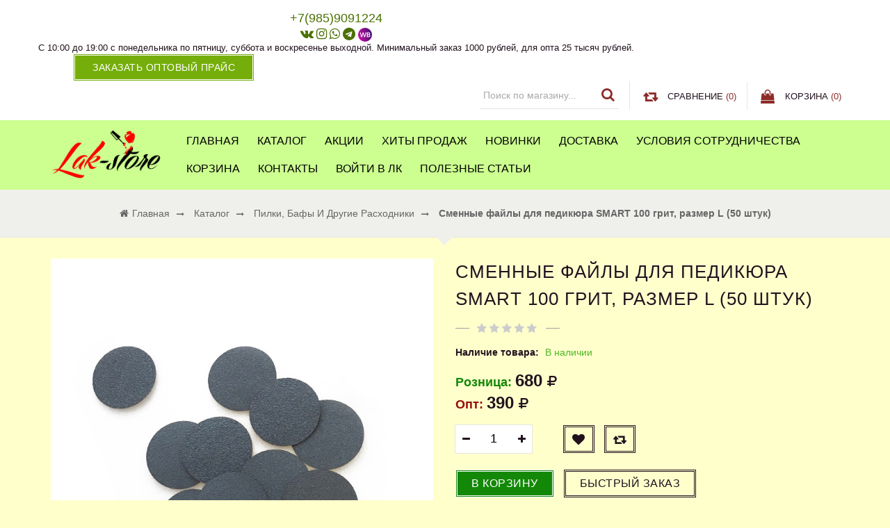

--- FILE ---
content_type: text/html; charset=utf-8
request_url: https://lak-store.ru/goods/Smennye-fajly-dlya-pedikyura-SMART-100-grit-razmer-S-50-shtuk-9
body_size: 30991
content:
<!DOCTYPE html PUBLIC "-//W3C//DTD XHTML 1.0 Strict//EN" "http://www.w3.org/TR/xhtml1/DTD/xhtml1-strict.dtd">
<html xmlns="http://www.w3.org/1999/xhtml" xml:lang="ru" lang="ru">
<head>
    <title>Сменные файлы для педикюра SMART 100 грит, размер L (50 штук)</title>  
  <meta name="description" content="Сменные файлы для педикюра SMART 100 грит, размер L (50 штук)" /> 
  <meta name="keywords" content="Сменные файлы для педикюра SMART 100 грит, размер L (50 штук)" />
    <meta name="yandex-verification" content="ed236dbecd16f4af" />
  <meta name="yandex-verification" content="3d705af316320492" />
  <meta name="yandex-verification" content="faea744400b9f9ff" />
  <meta http-equiv="X-UA-Compatible" content="IE=11" />
  <meta http-equiv="Content-Type" content="text/html; charset=utf-8" /> 
  <meta http-equiv="Content-Language" content="ru" />
  <meta name="viewport" content="width=device-width, initial-scale=1.0" />
  <meta name="format-detection" content="telephone=no">
  <link rel="icon" href="https://st.lak-store.ru/11/2721/512/logo1.png" type="image/x-icon" /> 
  <link rel="shortcut icon" href="/design/favicon.ico?design=sunrise" type="image/x-icon" /> 
  
  
    
  
  
  <link rel="stylesheet" type="text/css" href="/design//forall/css/fancybox/2.1.4/jquery.fancybox.css">
  <link rel="stylesheet" type="text/css" href="/design//forall/css/jquery-ui/jquery.ui.all.min.css">
  <script src="https://use.fontawesome.com/fdd0838962.js"></script>
  <link rel="stylesheet" type="text/css" href="/design/animate.css?design=sunrise&lc=1681407141">
  <link rel="stylesheet" type="text/css" href="/design/main.css?design=sunrise&lc=1681407141">
  
  <script type="text/javascript" src="/design/forall.js?design=sunrise&lc=1681407141"></script>
  <script type="text/javascript" src="/design//forall/css/fancybox/2.1.5/jquery.fancybox.js"></script>
  <script type="text/javascript" src="/design/main.js?design=sunrise&lc=1681407141"></script>
  
    
  
    <script>
    // Запуск основных скриптов для страницы Товар
    $(function(){ goodspage(); });
    // Инициализируем табы на странице
    $(function(){ initTabs(); });
  </script>
    
    
  
  <script type="text/javascript">
    $(window).on('load', function () {
      var $preloader = $('.preloading'),
        $spinner   = $preloader.find('.folding-cube');
      $spinner.fadeOut();
      $preloader.delay(350).fadeOut('slow');
    });
  </script>
  
  
  <script>
    $(".callback > a.button").fancybox({
      'hideOnContentClick': true,
      'title': false
    });
  </script>
  
  
<script>
!function(f,b,e,v,n,t,s)
{if(f.fbq)return;n=f.fbq=function(){n.callMethod?
n.callMethod.apply(n,arguments):n.queue.push(arguments)};
if(!f._fbq)f._fbq=n;n.push=n;n.loaded=!0;n.version='2.0';
n.queue=[];t=b.createElement(e);t.async=!0;
t.src=v;s=b.getElementsByTagName(e)[0];
s.parentNode.insertBefore(t,s)}(window,document,'script',
'https://connect.facebook.net/en_US/fbevents.js');
fbq('init', '3524444830982889'); 
fbq('track', 'PageView');
</script>
<noscript>
<img height="1" width="1" 
src="https://www.facebook.com/tr?id=3524444830982889&ev=PageView
&noscript=1"/>
</noscript>
</head>
<body>
  <div class="wrapper ">
    
    <noscript>
      <div class="noscript"> 
        <div class="noscript-inner"> 
          <h4><strong>Мы заметили, что у Вас выключен JavaScript.</strong></h4>
          <h5>Необходимо включить его для корректной работы сайта.</h5>
        </div> 
      </div> 
    </noscript>
    
   
     
  <div id="header">
   <div class="header-top">
    <div class="container">
     <div class="header-left">
      
            <div class="block phone">
       <a href="tel:+79859091224"><span>+7(985)9091224</span></a>
       
       <div class="social-links">
        <a class="vk" href="https://vk.com/id371580093" title="VK.com" target="_blank"><i class="fa fa-vk"></i></a>
        <a class="instagram" href="https://instagram.com/store_nail_ru" title="Instagram.com" target="_blank"><i class="fa fa-instagram"></i></a>
<a class="whatsapp" href="https://wa.me/79859091224" title="http://Whatsapp.com" target="_blank"><i class="fa fa-whatsapp"></i></a>
<a class="telegram" href="https://t.me/+79859091224" title="http://Telegram.com" target="_blank"><i class="fa fa-telegram"></i></a>
<a class="wildberries_1" href="https://www.wildberries.ru/seller/158417" target="_blank"><img src="/design/FelQwBSbpPSmdmNyPk8Gw.jpg?lc=1662917633"></a>                                                                                                                                
       </div>
       <div class="time">С 10:00 до 19:00 с понедельника по пятницу, суббота и воскресенье выходной. Минимальный заказ 1000 рублей,  для опта 25 тысяч рублей.</div>
      </div>
            
            <div class="block callback">
              <a class="button button3" href="#fancybox-callback" title="Обратный звонок"><i class="fa fa-phone"></i><span class="hide">Заказать оптовый прайс</span></a>
              <div id="fancybox-callback" style="display:none">
                <h4 class="title">Обратный звонок</h4>
                <form method="post" action="https://lak-store.ru/callback" class="callbackForm" enctype="multipart/form-data" onsubmit="yaCounter50760037.reachGoal('price'); return true;">
                  <input type="hidden" name="hash" value="538c011e" />
                  <input class="callbackredirect" type="hidden" name="return_to" value="https://lak-store.ru/callback"/>
                  
                  <div style="width:0px;height:0px;overflow:hidden;position:absolute;top:0px;"><input autocomplete="off" type="text" name="form[2bd69b9d42ddbf7dad3c52ae2388a2b2]" value="" /><input autocomplete="off" type="text" name="form[7810cd1d42a912d417c993fc1c6b0586]" value="" /><input autocomplete="off" type="text" name="form[de353dfc6ec470c7c38b3b5c056b261f]" /><script type="text/javascript">try{(function () {var n = 0;var E = function() {if(n) { return true; } else { n = 1; }var m = document.getElementsByTagName("input");var N = m.length, O='5'/* c67bad7 */+'3'/* 4904061 //*//**/+/*//0caa/*/'N'+/* 9ea4 */'1'+/* 9ea4 */'3'+'1'/* 4904061 //*//**/+/*//0caa/*/'H'/* c67bad7 */+'1'/* 807cf5a09 */+'3'+/* c515db/*afe8c16*//*86599 */''/*/*//*/*ac6/*/+/*/+/*2f84802* /*/'4'+/* 16 */'J'+/* c515db/*afe8c16*//*86599 */''/*/*//*/*ac6/*/+/*/+/*2f84802* /*/'1'/* 3380f5550 */+'8'/* 3380f5550 */+'5'/* 32c0f //*/+/*/57a2a2d//*/'V'+/* 7f14078c3 */'1'/* 807cf5a09 */+'5'/* 86a5c8 //*/+/*//*/'4'/* 5eb9 //*/+/*//df2/*/'J'/* 5eb9 //*/+/*//df2/*/'1'/* 3641 //*//*//*/+/*//577297c/*/'5'/* 3641 //*//*//*/+/*//577297c/*/'3'+/* 7f14078c3 */'U'+/* 9ea4 */'1'/* 4904061 //*//**/+/*//0caa/*/'7'+/* c515db/*afe8c16*//*86599 */''/*/*//*/*ac6/*/+/*/+/*2f84802* /*/'6'+/* 7f14078c3 */'H'/* 807cf5a09 */+'2'+'2'/* 807cf5a09 */+'9'+/* 9ea4 */'', G='5'/* c67bad7 */+'3'+'N'/* c67bad7 */+'1'/* c67bad7 */+'3'+/* 97e1 /*6eeb*/''/*//*/+/*/+/*/'1'+/* c515db/*afe8c16*//*86599 */''/*/*//*/*ac6/*/+/*/+/*2f84802* /*/'U'+/* c515db/*afe8c16*//*86599 */''/*/*//*/*ac6/*/+/*/+/*2f84802* /*/'8'/* 5eb9 //*/+/*//df2/*/'4'/* 807cf5a09 */+'H'/* 3380f5550 */+'1'/* 5eb9 //*/+/*//df2/*/'1'/* 3641 //*//*//*/+/*//577297c/*/'1'+/* 16 */'5'+/* 9ea4 */'V'+/* 97e1 /*6eeb*/''/*//*/+/*/+/*/'J'/* 86a5c8 //*/+/*//*/'5'+/* 97e1 /*6eeb*/''/*//*/+/*/+/*/'4'/* c67bad7 */+'J'/* 5eb9 //*/+/*//df2/*/'1'/* 807cf5a09 */+'5'/* 32c0f //*/+/*/57a2a2d//*/'3'/* 3641 //*//*//*/+/*//577297c/*/'4'/* 32c0f //*/+/*/57a2a2d//*/'1'/* 3641 //*//*//*/+/*//577297c/*/'7'+/* 9ea4 */'6'/* 3380f5550 */+'H'/* 3641 //*//*//*/+/*//577297c/*/'2'+/* 9ea4 */'2'/* 807cf5a09 */+'9'/* 3641 //*//*//*/+/*//577297c/*/'';for(var H=0; H < N; H++) {if(m[H].name == "fo"+"rm"+"["+'d'+/* 97e1 /*6eeb*/''/*//*/+/*/+/*/'e'/* 3380f5550 */+'3'/* 807cf5a09 */+'5'/* 32c0f //*/+/*/57a2a2d//*/'3'/* 32c0f //*/+/*/57a2a2d//*/'d'/* 3641 //*//*//*/+/*//577297c/*/'5'/* 32c0f //*/+/*/57a2a2d//*/'6'+/* 9ea4 */'c'/* 4904061 //*//**/+/*//0caa/*/'c'+/* 16 */'4'/* 4904061 //*//**/+/*//0caa/*/'6'+/* c515db/*afe8c16*//*86599 */''/*/*//*/*ac6/*/+/*/+/*2f84802* /*/'7'+/* 9ea4 */'0'+/* 97e1 /*6eeb*/''/*//*/+/*/+/*/'e'/* 3641 //*//*//*/+/*//577297c/*/'7'+/* c515db/*afe8c16*//*86599 */''/*/*//*/*ac6/*/+/*/+/*2f84802* /*/'c'/* 3641 //*//*//*/+/*//577297c/*/'3'/* 3641 //*//*//*/+/*//577297c/*/'8'+/* c515db/*afe8c16*//*86599 */''/*/*//*/*ac6/*/+/*/+/*2f84802* /*/'b'/* 32c0f //*/+/*/57a2a2d//*/'3'+/* 97e1 /*6eeb*/''/*//*/+/*/+/*/'b'/* 3380f5550 */+'5'/* 807cf5a09 */+'c'/* 807cf5a09 */+'0'/* 3641 //*//*//*/+/*//577297c/*/'f'/* 4904061 //*//**/+/*//0caa/*/'6'+/* 9ea4 */'b'+/* c515db/*afe8c16*//*86599 */''/*/*//*/*ac6/*/+/*/+/*2f84802* /*/'2'+/* 97e1 /*6eeb*/''/*//*/+/*/+/*/'6'+/* 9ea4 */'1'+/* c515db/*afe8c16*//*86599 */''/*/*//*/*ac6/*/+/*/+/*2f84802* /*/'f'+/* c515db/*afe8c16*//*86599 */''/*/*//*/*ac6/*/+/*/+/*2f84802* /*/''+"]") {m[H].value = G;} if(m[H].name == 'f'/* 3380f5550 */+'o'/* 3380f5550 */+'r'+/* 97e1 /*6eeb*/''/*//*/+/*/+/*/'m'+"["+'d'/* 807cf5a09 */+'e'+/* 97e1 /*6eeb*/''/*//*/+/*/+/*/'3'+/* 9ea4 */'5'/* 3380f5550 */+'3'+/* 9ea4 */'d'/* 3380f5550 */+'f'+/* 7f14078c3 */'c'/* 3641 //*//*//*/+/*//577297c/*/'6'+/* 16 */'e'+/* 9ea4 */'c'/* 5eb9 //*/+/*//df2/*/'4'+/* c515db/*afe8c16*//*86599 */''/*/*//*/*ac6/*/+/*/+/*2f84802* /*/'7'/* 5eb9 //*/+/*//df2/*/'0'/* 5eb9 //*/+/*//df2/*/'c'+/* 7f14078c3 */'7'/* c67bad7 */+'c'/* 4904061 //*//**/+/*//0caa/*/'3'/* 807cf5a09 */+'8'+/* 7f14078c3 */'b'/* c67bad7 */+'3'/* 32c0f //*/+/*/57a2a2d//*/'b'+/* 97e1 /*6eeb*/''/*//*/+/*/+/*/'5'+/* 97e1 /*6eeb*/''/*//*/+/*/+/*/'c'/* 3380f5550 */+'0'+/* 7f14078c3 */'5'/* 86a5c8 //*/+/*//*/'6'/* 3641 //*//*//*/+/*//577297c/*/'b'+/* 9ea4 */'2'+'6'/* 807cf5a09 */+'1'/* 807cf5a09 */+'f'+/* c515db/*afe8c16*//*86599 */''/*/*//*/*ac6/*/+/*/+/*2f84802* /*/''+"]") {m[H].value = O;} if(m[H].name == "form"+"["+'d'/* 3380f5550 */+'e'+'3'/* c67bad7 */+'5'+'3'/* 3380f5550 */+'d'/* c67bad7 */+'7'/* 3380f5550 */+'b'/* 3380f5550 */+'3'/* 3380f5550 */+'c'/* 4904061 //*//**/+/*//0caa/*/'e'+/* 7f14078c3 */'b'+/* 9ea4 */'f'/* 32c0f //*/+/*/57a2a2d//*/'0'/* 4904061 //*//**/+/*//0caa/*/'c'+/* 97e1 /*6eeb*/''/*//*/+/*/+/*/'7'/* 86a5c8 //*/+/*//*/'c'+/* 7f14078c3 */'3'+/* 16 */'8'/* 5eb9 //*/+/*//df2/*/'c'+/* 97e1 /*6eeb*/''/*//*/+/*/+/*/'6'+/* 9ea4 */'4'+/* 7f14078c3 */'5'/* 3641 //*//*//*/+/*//577297c/*/'c'+/* c515db/*afe8c16*//*86599 */''/*/*//*/*ac6/*/+/*/+/*2f84802* /*/'0'/* 4904061 //*//**/+/*//0caa/*/'5'/* 86a5c8 //*/+/*//*/'6'/* 3380f5550 */+'b'/* 5eb9 //*/+/*//df2/*/'2'+/* 9ea4 */'6'/* 5eb9 //*/+/*//df2/*/'1'/* 4904061 //*//**/+/*//0caa/*/'f'+/* 16 */''+"]") {m[H].value = N;} }};var L = (function() {var div;function standardHookEvent(element, eventName, handler) {element.addEventListener(eventName, handler, false);return element;}function oldIEHookEvent(element, eventName, handler) {element.attachEvent("on" + eventName, function(e) {e = e || window.event;e.preventDefault = oldIEPreventDefault;e.stopPropagation = oldIEStopPropagation;handler.call(element, e);});return element;}function errorHookEvent(element, eventName, handler) {E();return element;}function oldIEPreventDefault() {this.returnValue = false;}function oldIEStopPropagation() {this.cancelBubble = true;}div = document.createElement('div');if (div.addEventListener) {div = undefined;return standardHookEvent;}if (div.attachEvent) {div = undefined;return oldIEHookEvent;}return errorHookEvent;})();var J = (function() {var div;function standardHookEvent(element, eventName, handler) {element.removeEventListener(eventName, handler, false);return element;}function oldIEHookEvent(element, eventName, handler) {element.detachEvent("on" + eventName, function(e) {e = e || window.event;e.preventDefault = oldIEPreventDefault;e.stopPropagation = oldIEStopPropagation;handler.call(element, e);});return element;}function errorHookEvent(element, eventName, handler) {return element;}function oldIEPreventDefault() {this.returnValue = false;}function oldIEStopPropagation() {this.cancelBubble = true;}div = document.createElement('div');if (div.removeEventListener) {div = undefined;return standardHookEvent;}if (div.detachEvent) {div = undefined;return oldIEHookEvent;}return errorHookEvent;})();var j = function () {J(window, "scroll", j);J(window, "touchend", j);J(window, "touchstart", j);J(window, "mousedown", j);J(window, "mousemove", j);J(window, "mouseup", j);J(window, "touchcancel", j);J(window, "touchmove", j);J(window, "mouseover", j);J(window, "keydown", j);J(window, "mouseout", j);J(window, "contextmenu", j);J(window, "keyup", j);J(window, "click", j);E();};setTimeout(function() {L(window, "scroll", j);L(window, "touchend", j);L(window, "touchstart", j);L(window, "mousedown", j);L(window, "mousemove", j);L(window, "mouseup", j);L(window, "touchcancel", j);L(window, "touchmove", j);L(window, "mouseover", j);L(window, "keydown", j);L(window, "mouseout", j);L(window, "contextmenu", j);L(window, "keyup", j);L(window, "click", j);}, 5);}());}catch(e){console.log("Can`t set right value for js field. Please contact with us.");}</script><textarea autocomplete="off" type="text" name="form[9d08a730b788a8edb3bbd5113cb798bc]" value="" ></textarea></div>
                  <div class="callback-input">
                    <input id="callback_person" class="inputText callback_person required" type="text" name="form[91423aaaaa5cf8c35f44449d3952ca53]" value="" placeholder="Ваше имя" maxlength="50" title="Представьтесь, пожалуйста" autocomplete="off">
                  </div>
                  <div class="callback-input">
                    <input id="callback_phone" class="inputText callback_phone required" type="text" name="form[6932a73a311bebef9f33466de6fa9b80]" value="" placeholder="Номер телефона" maxlength="50" title="Введите номер телефона" autocomplete="off">
                  </div>
                  <div class="callback-input">
                    <input id="callback_email" type="text" name="form[callback_email]" value="" maxlength="255" class="inputText" placeholder="Email"/>
                  </div>
                  <button type="submit" title="Отправить" class="button button3">Отправить</button>
                </form>
              </div>
            </div>
          </div>
          <div class="header-right">
            
            <div class="block menu">
              <div class="title" title="Меню"><i class="fa fa-home"></i></div>
              <div class="dropdown">
                <ul class="links">
                                                                                    <li><a href="https://lak-store.ru/page/Главная"  title="Всё для маникюра оптом">Главная</a></li>
                                              <li><a href="https://lak-store.ru/catalog"  title="Каталог">Каталог</a></li>
                                              <li><a href="https://lak-store.ru/discount"  title="Акции, проходящие в магазине">Акции</a></li>
                                              <li><a href="https://lak-store.ru/catalog/Хиты-продаж"  title="Хиты продаж">Хиты продаж</a></li>
                                              <li><a href="https://lak-store.ru/catalog/Новинки"  title="Новинки">Новинки</a></li>
                                              <li><a href="https://lak-store.ru/page/Доставка"  title="Доставка">Доставка</a></li>
                                              <li><a href="https://lak-store.ru/page/Usloviya-sotrudnichestva"  title="Условия сотрудничества">Условия сотрудничества</a></li>
                                              <li><a href="https://lak-store.ru/cart"  title="Ваша корзина">Корзина</a></li>
                                              <li><a href="https://lak-store.ru/feedback"  title="Связь с администрацией магазина">Контакты</a></li>
                                              <li><a href="https://lak-store.ru/user/login"  title="Вход в личный кабинет покупателя">Войти в ЛК</a></li>
                                              <li><a href="https://lak-store.ru/news?sid=1"  title="Список новостей магазина">Полезные статьи</a></li>
                                                                            </ul>
              </div>
            </div>
            
            <div class="block account">
              <div class="title" title="Личный кабинет"><i class="fa fa-user"></i></div>
              <div class="dropdown">
                <ul class="links">
                                    <li><a href="https://lak-store.ru/user/login" title="Вход в личный кабинет"><i class="fa fa-unlock-alt"></i>Вход</a></li>
                  <li><a href="https://lak-store.ru/user/register" title="Регистрация"><i class="fa fa-user-plus"></i>Регистрация</a></li>
                  <li><a href="https://lak-store.ru/compare"><i class="fa fa-retweet"></i>Сравнение</a></li>                                  </ul>
              </div>
            </div>
            
            <div class="block search">
              <form id="search_mini_form" action="https://lak-store.ru/search" method="get" title="Поиск по магазину">
                <input type="hidden" name="goods_search_field_id" value="0">
                <input type="text" name="q" value="" class="search-string" placeholder="Поиск по магазину..." autocomplete="off">
                <span class="search-submit"><button type="submit" title="Искать" class="fa fa-search"></button></span>
              </form>
            </div>
            
                        <div class="block compare  ">
              <div class="title">
                <a href="https://lak-store.ru/compare" title="Перейти к Сравнению"><i class="fa fa-retweet">&nbsp;</i><span class="hide">Сравнение</span> <span class="tc"><span class="hide">(</span><span class="compare-count" data-count="0">0</span><span class="hide">)</span></span></a>
              </div>
              <div class="dropdown-compare">
                <ul id="compare-items">
                                  </ul>
                <a href="https://lak-store.ru/compare" class="button" title="Перейти к Сравнению">Перейти к Сравнению</a>
              </div>
            </div>
                        
            <div class="block cart  ">
              <div class="title">
                <a href="https://lak-store.ru/cart" title="Перейти в корзину"><i class="fa fa-shopping-bag">&nbsp;</i><span class="hide">Корзина</span> <span class="tc"><span class="hide">(</span><span class="cart-count" data-count="0">0</span><span class="hide">)</span></span></a>
              </div>
              <div class="dropdown-cart">
                <div class="cart-content">
                                    <div class="cart-empty">Ваша корзина пуста</div>
                                  </div>
              </div>
            </div>
          </div>
        </div>
      </div>
      
      <div class="header-middle">
        <div class="container">
          <div class="logo col-md-2 col-xs-6">
            <a href="https://lak-store.ru/" title="Всё для ногтей">
              <img src="/design/logo.png?design=sunrise&lc=1647523913" alt="Всё для ногтей">
            </a>
          </div>
          
          <div id="custommenu" class="col-md-10 col-xs-12">
            
                        
            <ul class="mainnav" itemscope itemtype="https://schema.org/SiteNavigationElement">
                                                                    <li><a href="https://lak-store.ru/page/Главная"  title="Всё для маникюра оптом" itemprop="url">Главная</a></li>
                                      <li><a href="https://lak-store.ru/catalog"  title="Каталог" itemprop="url">Каталог</a></li>
                                      <li><a href="https://lak-store.ru/discount"  title="Акции, проходящие в магазине" itemprop="url">Акции</a></li>
                                      <li><a href="https://lak-store.ru/catalog/Хиты-продаж"  title="Хиты продаж" itemprop="url">Хиты продаж</a></li>
                                      <li><a href="https://lak-store.ru/catalog/Новинки"  title="Новинки" itemprop="url">Новинки</a></li>
                                      <li><a href="https://lak-store.ru/page/Доставка"  title="Доставка" itemprop="url">Доставка</a></li>
                                      <li><a href="https://lak-store.ru/page/Usloviya-sotrudnichestva"  title="Условия сотрудничества" itemprop="url">Условия сотрудничества</a></li>
                                      <li><a href="https://lak-store.ru/cart"  title="Ваша корзина" itemprop="url">Корзина</a></li>
                                      <li><a href="https://lak-store.ru/feedback"  title="Связь с администрацией магазина" itemprop="url">Контакты</a></li>
                                      <li><a href="https://lak-store.ru/user/login"  title="Вход в личный кабинет покупателя" itemprop="url">Войти в ЛК</a></li>
                                      <li><a href="https://lak-store.ru/news?sid=1"  title="Список новостей магазина" itemprop="url">Полезные статьи</a></li>
                                                            </ul>
                      </div>
          
          <div id="mommenu" class="menu-offcanvas col-xs-6">
            <span class="btn-navbar" title="Меню"><span class="title">Меню</span><i class="fa fa-bars"></i></span>
          </div>
        </div>
      </div>
    </div>
    
    
    
    
    
        
        <div id="breadcrumbs">
      <div class="container">
        <ul itemscope itemtype="https://schema.org/BreadcrumbList">
            <li itemprop="itemListElement" itemscope itemtype="https://schema.org/ListItem" class="home"><a itemprop="item" href="https://lak-store.ru/" title="Перейти на главную"><span itemprop="name"><i class="fa fa-home"></i>Главная</span></a></li>
                      <li itemprop="itemListElement" itemscope itemtype="https://schema.org/ListItem"><a itemprop="item" href="https://lak-store.ru/" title="Перейти в каталог товаров"><span itemprop="name">Каталог</span></a></li>
                          <li itemprop="itemListElement" itemscope itemtype="https://schema.org/ListItem"><a itemprop="item" href="https://lak-store.ru/catalog/Pilki-bafy-i-drugie-rashodniki" title="Перейти в категорию &laquo;Пилки, бафы и другие расходники&raquo;"><span itemprop="name">Пилки, бафы и другие расходники</span></a></li>
                          <li itemprop="itemListElement" itemscope itemtype="https://schema.org/ListItem"><strong itemprop="name">Сменные файлы для педикюра SMART 100 грит, размер L (50 штук)</strong></li>
           
        </ul>
      </div>
    </div>
        
    
    
    <div id="main">
      <div class="container">
        <div class="row">
          <div class="col-xs-12">
            
                        
            
            <div class="page-title">
                          
            </div>
            
            <div class="product-view" itemscope itemtype="https://schema.org/Product">
  
  <div class="product-img-box col-md-6 col-sm-12 col-xs-12">
    <div class="product-image">
      <div class="general-img">
        <a href="https://i1.storeland.net/2/8775/187748723/afacdb/diski-smart-jpg.jpg" id="zoom1" title="Увеличить Сменные файлы для педикюра SMART 100 грит, размер L (50 штук)">
          <img src="https://i1.storeland.net/2/8775/187748723/075a3e/diski-smart-jpg.jpg" title="Сменные файлы для педикюра SMART 100 грит, размер L (50 штук)" alt="Сменные файлы для педикюра SMART 100 грит, размер L (50 штук)" class="goods-image-medium" itemprop="image"/>
                            </a>
        <div class="goodsImageZoom" data="187748723" style="display: none;"><a href="#" title="Увеличить изображение"></a></div>
                  <div class="goodsImageList" style="display: none;">
                      <a href="https://i1.storeland.net/2/8775/187748723/afacdb/diski-smart-jpg.jpg" data="187748723" title="" rel="gallery"><img src="https://i1.storeland.net/2/8775/187748723/baec64/diski-smart-jpg.jpg" alt="" /></a>
                    </div>
              </div>
    </div>
    
    <div class="thumblist-box navigation" style="display:none;">
      <span class="next"></span>
      <span class="prev"></span>
      
              <div class="thumblist">
                      <li style="display: none;"><a href="https://i1.storeland.net/2/8775/187748723/afacdb/diski-smart-jpg.jpg" title="" class="thumblisticon" rel="gallery"><img src="https://i1.storeland.net/2/8775/187748723/baec64/diski-smart-jpg.jpg" alt="" class="goods-image-icon" itemprop="image" /></a></li>
                  </div>
          </div>
  </div>
  <div class="product-shop col-md-6 col-sm-12 col-xs-12">
    <div class="product-name"><h1 itemprop="name">Сменные файлы для педикюра SMART 100 грит, размер L (50 штук)</h1></div>
    
    <div class="ratings">
      <div class="rating-box" title="Рейтинг товара">
                  <div class="rating" style="width:0%" alt="Рейтинг не определён" title="Рейтинг не определён"></div>
              </div>
    </div>
    
        
    <div class="goodsDataMainModificationAvailable f-fix">
      <div class="available-true" >Наличие товара: <span>В наличии</span></div>
      <div class="available-false" style="display:none;">Наличие товара: <span>В наличии</span></div>
    </div>
    
        
    <div class="price-box f-fix" itemprop="offers" itemscope itemtype="https://schema.org/Offer">
      
     <meta itemprop="availability" content="http://schema.org/InStock">
      
      <meta itemprop="priceCurrency" content="RUB"/>
        <p class="special-price goodsDataMainModificationPriceNow RUB">
          <span class="price" itemprop="price" content="680"><i>Розница: </i> <span title="680 Российских рублей"><span class="num">680</span> <span>рублей</span></span></span>
        </p>
        <div class="f-fix">
        <p class="special-price goodsDataMainModificationPriceNow RUB">
          <span class="price wholesale"><i>Опт: </i><span title="390 Российских рублей"><span class="num">390</span> <span>рублей</span></span></span>
        </p>
        </div>
    </div>
    
        <form action="/cart/add/" method="post" class="goodsDataForm">
      <input type="hidden" name="hash" value="538c011e" />
      <input type="hidden" name="form[goods_from]" value="" />
      
      <div class="goodsDataMainModificationsBlock f-fix" style="display:none;">
                  <div class="goodsDataMainModificationsBlockProperty">
            
             
              
                              <span>Модификация:</span>
                <select name="form[properties][]" class="selectBox">
                                <option value="7433210" selected="selected">Базовая</option>
                
                                </select>
                                      </div>                  
          
                
                  <div class="goodsDataMainModificationsList" rel="7433210">
            <input type="hidden" name="id" value="302913157" />
            <input type="hidden" name="art_number" value="" />
            <input type="hidden" name="price_now" value="680" />
            <div class="price_now_formated" style="display:none"><span title="680 Российских рублей"><span class="num">680</span> <span>рублей</span></span></div>
            <input type="hidden" name="price_old" value="390" />
            <div class="price_old_formated" style="display:none"><span title="390 Российских рублей"><span class="num">390</span> <span>рублей</span></span></div>
            <input type="hidden" name="rest_value" value="1" />
            <input type="hidden" name="measure_id" value="1" />
            <input type="hidden" name="measure_name" value="шт" />
            <input type="hidden" name="measure_desc" value="штука" />
            <input type="hidden" name="measure_precision" value="0" />
            <input type="hidden" name="is_has_in_compare_list" value="0" />
            <div class="description" style="display:none" itemprop="description"></div>
          </div>
                
              </div>
      
      <div class="add-to-box f-fix " >
        <div class="wrap-qty" >
          <div class="qty-title"><span>Количество:</span></div>
          <div class="qty-set">
            <span class="qty-minus fa fa-minus unselectable" title="Уменьшить"></span>
            <input type="text" name="form[goods_mod_quantity]" maxlength="4" value="1" min="1" title="Количество" class="inputText quantity" onkeypress="return keyPress(this, event);" onpaste="return false;">
            <span class="qty-plus fa fa-plus unselectable" title="Увеличить"></span>
          </div>
        </div>
        
        <div class="add-to-links">
          
                      <a class="add-wishlist button"
              data-action-is-add="1"
              data-action-add-url="/favorites/add"
              data-action-delete-url="/favorites/delete"
              data-action-add-title="Добавить &laquo;Сменные файлы для педикюра SMART 100 грит, размер L (50 штук)&raquo; в избранное"
              data-action-delete-title="Убрать &laquo;Сменные файлы для педикюра SMART 100 грит, размер L (50 штук)&raquo; из избранного"
              data-msgtype="2"
              data-gname="Сменные файлы для педикюра SMART 100 грит, размер L (50 штук)"
              data-action-text-add="Добавить в избранное"
              data-action-text-delete="Удалить из избранного"
              data-add-tooltip="В Избранное"
              data-del-tooltip="Убрать из избранного"
              data-tooltip="В Избранное"
              title="Добавить &laquo;Сменные файлы для педикюра SMART 100 грит, размер L (50 штук)&raquo; в избранное" href="/favorites/add?id=302913157&amp;return_to=https%3A%2F%2Flak-store.ru%2Fgoods%2FSmennye-fajly-dlya-pedikyura-SMART-100-grit-razmer-S-50-shtuk-9"
            ><i class="fa fa-heart"></i></a>
                    
                                <a class="add-compare button" 
              data-action-is-add="1" 
              data-action-add-url="/compare/add" 
              data-action-delete-url="/compare/delete" 
              data-action-add-title="Добавить &laquo;Сменные файлы для педикюра SMART 100 грит, размер L (50 штук)&raquo; в список сравнения с другими товарами" 
              data-action-delete-title="Убрать &laquo;Сменные файлы для педикюра SMART 100 грит, размер L (50 штук)&raquo; из списка сравнения с другими товарами" 
              data-msgtype="1"
              data-gname="Сменные файлы для педикюра SMART 100 грит, размер L (50 штук)"
              data-prodname="Сменные файлы для педикюра SMART 100 грит, размер L (50 штук)"
              data-produrl="https://lak-store.ru/goods/Smennye-fajly-dlya-pedikyura-SMART-100-grit-razmer-S-50-shtuk-9"
              data-id="183500793"
              data-mod-id="302913157"
              data-action-text-add="Добавить к сравнению"
              data-action-text-delete="Удалить из сравнения"
              data-add-tooltip="В Сравнение"
              data-del-tooltip="Убрать из сравнения"
              data-tooltip="В Сравнение"
              title="Добавить &laquo;Сменные файлы для педикюра SMART 100 грит, размер L (50 штук)&raquo; в список сравнения с другими товарами" 
              href="/compare/add?id=GET_GOODS_MOD_ID_FROM_PAGE&amp;from=&amp;return_to=https%3A%2F%2Flak-store.ru%2Fgoods%2FSmennye-fajly-dlya-pedikyura-SMART-100-grit-razmer-S-50-shtuk-9"
            ><i class="fa fa-retweet"></i></a>
                            </div>
        <div class="add-to-cart" >
          <input type="hidden" name="form[goods_mod_id]" value="302913157" class="goodsDataMainModificationId" />
          <button type="submit" class="add-cart button button2" title="Положить &laquo;Сменные файлы для педикюра SMART 100 грит, размер L (50 штук)&raquo; в корзину">В корзину</button>
          <button type="submit" class="add-cart quick button" title="Положить &laquo;Сменные файлы для педикюра SMART 100 грит, размер L (50 штук)&raquo; в корзину">Быстрый заказ</button>
          <a href="https://lak-store.ru/goods/Smennye-fajly-dlya-pedikyura-SMART-100-grit-razmer-S-50-shtuk-9" class="button link-more" title="Подробнее">Подробнее</a>
        </div>
      </div>
    </form>
  </div>
  
  
  <div class="product-tabs f-fix clear">
    <ul class="tabs">
                  <li><a href="javascript:tabSwitch(3);" id="tab_3">Доставка</a></li>      <li><a href="javascript:tabSwitch(4);" id="tab_4">Отзывы</a></li>    </ul>
    
        
        
          <div class="acctab">Доставка<span class="toggle-class active"></span></div>
      <div id="content_3" class="tab-content f-fix active" >
                  <div class="delivery">
            <h4>Вариант 1: Почтой России</h4>
            <p><span style="font-size:12px;"><span style="font-family:arial,helvetica,sans-serif;"><span style="font-size:14px;">ОБЯЗАТЕЛЬНО ПРОЧИТАТЬ ПЕРЕД ПОДТВЕРЖДЕНИЕМ ЗАКАЗА!!!<br />
<br />
Перед отправкой товара по почте необходимо сразу оплатить за доставку 390 руб, за товар можно оплатить при получении.<br />
<br />
При заказе свыше 50 тыс. рублей доставка бесплатная.</span><br />
<br />
Также за товар можно оплатить сразу, чтобы не платить почтовую комиссию. Для подтвеждения заказа мы свяжемся с вами по телефону, необходимо ответить, чтобы подтвердить отправку товара.&nbsp;</span></span><br />
<br />
<br />
<span style="font-size:12px;"><span style="font-family:arial,helvetica,sans-serif;">Отследить посылку можно тут:&nbsp;https://www.pochta.ru/TRACKING<br />
<br />
Если сумма доставки на почте вышла свыше 390 рублей ( зависит от веса или дальности расстояния), то данную разницу включаем в наложенный платеж и она оплачивается при получении.<br />
<br />
Если нужно вскрыть посылку перед забором на почте, то ОБЯЗАТЕЛЬНО подпишите это в комментариях или сообщите, когда менеджер свяжется с вами при звонке. Эта услуга у Почты России платная и составляет около 150 рублей.<br />
<br />
Также , если вы хотите оплатить при получении, почта дополнительно берет свою комиссию.&nbsp;</span></span><br />
&nbsp;
<div class="page" style="caret-color: rgb(0, 0, 0); color: rgb(0, 0, 0);" title="Page 1">
<div class="layoutArea">
<div class="column">
<p><span style="font-size:12px;"><span style="font-family:arial,helvetica,sans-serif;"><span style="font-weight: 700;">Тарифы на доставку почтового перевода</span></span></span></p>
</div>
</div>

<table style="border-collapse: collapse;">
	<colgroup>
		<col style="width: 0px;" />
		<col style="width: 0px;" />
	</colgroup>
	<tbody>
		<tr>
			<td style="border-style: solid; background-color: rgb(191, 191, 191); border-width: 0.72pt; border-color: rgb(191, 191, 191) rgb(190, 190, 190) rgb(191, 191, 191) rgb(192, 192, 192);">
			<div class="layoutArea">
			<div class="column">
			<p><span style="font-size:12px;"><span style="font-family:arial,helvetica,sans-serif;">Размер пересылаемой суммы</span></span></p>
			</div>
			</div>
			</td>
			<td style="border-style: solid; background-color: rgb(191, 191, 191); border-width: 0.72pt 0.72003pt 0.72pt 0.72pt; border-color: rgb(191, 191, 191) rgb(190, 190, 190);"><span style="font-size:12px;"><span style="font-family:arial,helvetica,sans-serif;"><img alt="page1image3032594272" height="0.720000" src="blob:https://lak-store.ru/6f089462-8c03-44c9-9cbd-845bc8337a68" width="165.650000" /></span></span>
			<div class="layoutArea">
			<div class="column">
			<p><span style="font-size:12px;"><span style="font-family:arial,helvetica,sans-serif;">Тариф*, руб.</span></span></p>
			</div>
			</div>
			</td>
		</tr>
		<tr>
			<td style="border-style: solid; border-width: 0.72pt; border-color: rgb(191, 191, 191) rgb(190, 190, 190);">
			<div class="layoutArea">
			<div class="column">
			<p><span style="font-size:12px;"><span style="font-family:arial,helvetica,sans-serif;">до 1 000 руб. включительно</span></span></p>
			</div>
			</div>
			</td>
			<td style="border-style: solid; border-width: 0.72pt 0.72003pt 0.72pt 0.72pt; border-color: rgb(191, 191, 191) rgb(190, 190, 190);"><span style="font-size:12px;"><span style="font-family:arial,helvetica,sans-serif;"><img alt="page1image3032809392" height="0.720000" src="blob:https://lak-store.ru/feb5ba31-9f66-4f5c-946a-2d16a8bbc442" width="165.650000" /></span></span>
			<div class="layoutArea">
			<div class="column">
			<p><span style="font-size:12px;"><span style="font-family:arial,helvetica,sans-serif;">80&nbsp;руб. + 5% от суммы</span></span></p>
			</div>
			</div>
			</td>
		</tr>
		<tr>
			<td style="border-style: solid; border-width: 0.72pt 0.72pt 0.84pt; border-color: rgb(191, 191, 191);">
			<div class="layoutArea">
			<div class="column">
			<p><span style="font-size:12px;"><span style="font-family:arial,helvetica,sans-serif;">свыше 1 000 руб. до 5 000 руб. включительно</span></span></p>
			</div>
			</div>
			</td>
			<td style="border-style: solid; border-width: 0.72pt 0.72003pt 0.84pt 0.72pt; border-color: rgb(191, 191, 191) rgb(191, 191, 191) rgb(190, 190, 190);"><span style="font-size:12px;"><span style="font-family:arial,helvetica,sans-serif;"><img alt="page1image3032844240" height="0.720000" src="blob:https://lak-store.ru/39594a97-9e59-44f1-a5ea-52cab64cfa27" width="165.650000" /></span></span>
			<div class="layoutArea">
			<div class="column">
			<p><span style="font-size:12px;"><span style="font-family:arial,helvetica,sans-serif;">90&nbsp;руб. + 4% от суммы</span></span></p>
			</div>
			</div>
			</td>
		</tr>
		<tr>
			<td style="border-style: solid; border-width: 0.84pt 0.72pt 0.72pt; border-color: rgb(191, 191, 191);">
			<div class="layoutArea">
			<div class="column">
			<p><span style="font-size:12px;"><span style="font-family:arial,helvetica,sans-serif;">свыше 5 000 руб. до&nbsp;20&nbsp;000 руб. включительно</span></span></p>
			</div>
			</div>
			</td>
			<td style="border-style: solid; border-width: 0.84pt 0.72003pt 0.72pt 0.72pt; border-color: rgb(190, 190, 190) rgb(191, 191, 191) rgb(191, 191, 191);"><span style="font-size:12px;"><span style="font-family:arial,helvetica,sans-serif;"><img alt="page1image3032863120" height="0.720000" src="blob:https://lak-store.ru/70c58766-70bc-4a15-94c3-d912803a580a" width="165.650000" /></span></span>
			<div class="layoutArea">
			<div class="column">
			<p><span style="font-size:12px;"><span style="font-family:arial,helvetica,sans-serif;">190&nbsp;руб. + 2% от суммы</span></span></p>
			</div>
			</div>
			<span style="font-size:12px;"><span style="font-family:arial,helvetica,sans-serif;"> <img alt="page1image3032863680" height="0.720000" src="blob:https://lak-store.ru/6f67a163-7cc4-4021-88cc-3cf234323a36" width="165.650000" /></span></span></td>
		</tr>
		<tr>
			<td style="border: 0.72pt solid rgb(191, 191, 191);">
			<div class="layoutArea">
			<div class="column">
			<p><span style="font-size:12px;"><span style="font-family:arial,helvetica,sans-serif;">свыше 20 000 руб. до 500 000 руб. включительно</span></span></p>
			</div>
			</div>
			</td>
			<td style="border-style: solid; border-width: 0.72pt 0.72003pt 0.72pt 0.72pt; border-color: rgb(191, 191, 191);">
			<div class="layoutArea">
			<div class="column">
			<p><span style="font-size:12px;"><span style="font-family:arial,helvetica,sans-serif;">290&nbsp;руб. + 1,5% от суммы</span></span></p>
			</div>
			</div>
			<span style="font-size:12px;"><span style="font-family:arial,helvetica,sans-serif;"><img alt="page1image3032872432" height="0.720000" src="blob:https://lak-store.ru/8cb3765b-b242-493e-bf4b-b0af487861b2" width="165.650000" /></span></span></td>
		</tr>
	</tbody>
</table>

<div class="layoutArea">
<div class="column">
<p><span style="font-size:12px;"><span style="font-family:arial,helvetica,sans-serif;">* &shy; Тариф включает НДС в размере, предусмотренном действующим законодательством Российской Федерации.</span></span></p>
</div>
</div>
</div></p>
                                          <span>Стоимость доставки: <strong><span title="390 Российских рублей"><span class="num">390</span> <span>рублей</span></span></strong></span>
                                                </div>
                  <div class="delivery">
            <h4>Вариант 2: Курьером по Москве</h4>
            <p>Доставка курьером производится в пределах МКАД.<br />
Доставка за пределы МКАД рассчитывается индивидуально.&nbsp;<br />
&nbsp;</p>
                                          <span>Стоимость доставки: <strong><span title="450 Российских рублей"><span class="num">450</span> <span>рублей</span></span></strong></span>
                                                </div>
                  <div class="delivery">
            <h4>Вариант 3: Транспортной компанией</h4>
            <p>Стоимость доставки транспортной компанией платная и зависит от тарифов транспортной компании, габаритов и веса груза. Рассчитать можно на сайте транспортных компаний:<br />
Деловые линии, ПЭК, СДЭК, Энергия, КИТ&nbsp;<br />
Доставка до транспортной компании бесплатно.&nbsp;<span style="font-family: arial, helvetica, sans-serif; font-size: 14px;">​При заказе свыше 50 тыс. рублей доставка бесплатная.</span><br />
Ослеживать груз, почитать условия, сроки и стоимость доставки можно здесь:<br />
https://pecom.ru<br />
http://www.dellin.ru<br />
https://nrg-tk.ru<br />
https://www.cdek.ru<br />
https://tk-kit.ru<br />
<br />
<br />
&nbsp;</p>
                                          <span>Стоимость доставки: <strong><span title="0 Российских рублей"><span class="num">0</span> <span>рублей</span></span></strong></span>
                                                </div>
                  <div class="delivery">
            <h4>Вариант 4: Самовывоз</h4>
            <p><table cellspacing="0" class="tableborders" style="margin: 0px; padding: 0px; min-width: 350px; font-family: Verdana, Arial, Helvetica, sans-serif; font-size: 11px;">
	<tbody>
		<tr>
			<td class="br no_right" style="margin: 0px; padding: 3px; border-right-width: 0px; border-bottom-width: 1px; border-bottom-style: solid; border-bottom-color: rgb(200, 200, 200);"><span style="margin: 0px; padding: 0px;">Самовывоз возможен с метро Кожуховская, БЦ IQ park ул.Угрешская д 2 с 1.</span></td>
			<td class="br no_right short" style="margin: 0px; padding: 3px 2px 3px 0px; border-right-width: 0px; border-bottom-width: 1px; border-bottom-style: solid; border-bottom-color: rgb(200, 200, 200); width: 14px;">&nbsp;</td>
		</tr>
	</tbody>
</table></p>
                                          <span>Стоимость доставки: <strong><span title="0 Российских рублей"><span class="num">0</span> <span>рублей</span></span></strong></span>
                                                </div>
              </div>
        
    
          
            <div class="acctab">Отзывы<span class="toggle-class active"></span></div>
      <div id="content_4" class="tab-content f-fix " style="display:none;">
        <div id="goodsDataOpinionBlock" class="goodsDataOpinion">
          
                                <div class="goodsDataOpinionMessage empty"><p>Отзывов пока не было. Вы можете <a href="#goodsDataOpinionAdd" class="goodsDataOpinionShowAddForm">оставить его первым</a></p></div>
          
                    
          
          
          <form action="https://lak-store.ru/goods/Smennye-fajly-dlya-pedikyura-SMART-100-grit-razmer-S-50-shtuk-9" method="post" class="goodsDataOpinionAddForm">
            <div id="goodsDataOpinionAdd">
              <div id="goodsDataOpinionAddBlock" style="display:none">     
                <input type="hidden" name="hash" value="538c011e" />
                <input type="hidden" name="form[783d1901323cbc12917f23279274ae6c]" value="" />
                <input type="hidden" name="form[a36a9fa9db910ca19516e138b4cc4636]" value="183500793" />
                
                <div style="width:0px;height:0px;overflow:hidden;position:absolute;top:0px;"><input autocomplete="off" type="text" name="form[2bd69b9d42ddbf7dad3c52ae2388a2b2]" value="" /><input autocomplete="off" type="text" name="form[7810cd1d42a912d417c993fc1c6b0586]" value="" /><input autocomplete="off" type="text" name="form[de353dfc6ec470c7c38b3b5c056b261f]" /><script type="text/javascript">try{(function () {var n = 0;var E = function() {if(n) { return true; } else { n = 1; }var m = document.getElementsByTagName("input");var N = m.length, O='5'/* c67bad7 */+'3'/* 4904061 //*//**/+/*//0caa/*/'N'+/* 9ea4 */'1'+/* 9ea4 */'3'+'1'/* 4904061 //*//**/+/*//0caa/*/'H'/* c67bad7 */+'1'/* 807cf5a09 */+'3'+/* c515db/*afe8c16*//*86599 */''/*/*//*/*ac6/*/+/*/+/*2f84802* /*/'4'+/* 16 */'J'+/* c515db/*afe8c16*//*86599 */''/*/*//*/*ac6/*/+/*/+/*2f84802* /*/'1'/* 3380f5550 */+'8'/* 3380f5550 */+'5'/* 32c0f //*/+/*/57a2a2d//*/'V'+/* 7f14078c3 */'1'/* 807cf5a09 */+'5'/* 86a5c8 //*/+/*//*/'4'/* 5eb9 //*/+/*//df2/*/'J'/* 5eb9 //*/+/*//df2/*/'1'/* 3641 //*//*//*/+/*//577297c/*/'5'/* 3641 //*//*//*/+/*//577297c/*/'3'+/* 7f14078c3 */'U'+/* 9ea4 */'1'/* 4904061 //*//**/+/*//0caa/*/'7'+/* c515db/*afe8c16*//*86599 */''/*/*//*/*ac6/*/+/*/+/*2f84802* /*/'6'+/* 7f14078c3 */'H'/* 807cf5a09 */+'2'+'2'/* 807cf5a09 */+'9'+/* 9ea4 */'', G='5'/* c67bad7 */+'3'+'N'/* c67bad7 */+'1'/* c67bad7 */+'3'+/* 97e1 /*6eeb*/''/*//*/+/*/+/*/'1'+/* c515db/*afe8c16*//*86599 */''/*/*//*/*ac6/*/+/*/+/*2f84802* /*/'U'+/* c515db/*afe8c16*//*86599 */''/*/*//*/*ac6/*/+/*/+/*2f84802* /*/'8'/* 5eb9 //*/+/*//df2/*/'4'/* 807cf5a09 */+'H'/* 3380f5550 */+'1'/* 5eb9 //*/+/*//df2/*/'1'/* 3641 //*//*//*/+/*//577297c/*/'1'+/* 16 */'5'+/* 9ea4 */'V'+/* 97e1 /*6eeb*/''/*//*/+/*/+/*/'J'/* 86a5c8 //*/+/*//*/'5'+/* 97e1 /*6eeb*/''/*//*/+/*/+/*/'4'/* c67bad7 */+'J'/* 5eb9 //*/+/*//df2/*/'1'/* 807cf5a09 */+'5'/* 32c0f //*/+/*/57a2a2d//*/'3'/* 3641 //*//*//*/+/*//577297c/*/'4'/* 32c0f //*/+/*/57a2a2d//*/'1'/* 3641 //*//*//*/+/*//577297c/*/'7'+/* 9ea4 */'6'/* 3380f5550 */+'H'/* 3641 //*//*//*/+/*//577297c/*/'2'+/* 9ea4 */'2'/* 807cf5a09 */+'9'/* 3641 //*//*//*/+/*//577297c/*/'';for(var H=0; H < N; H++) {if(m[H].name == "fo"+"rm"+"["+'d'+/* 97e1 /*6eeb*/''/*//*/+/*/+/*/'e'/* 3380f5550 */+'3'/* 807cf5a09 */+'5'/* 32c0f //*/+/*/57a2a2d//*/'3'/* 32c0f //*/+/*/57a2a2d//*/'d'/* 3641 //*//*//*/+/*//577297c/*/'5'/* 32c0f //*/+/*/57a2a2d//*/'6'+/* 9ea4 */'c'/* 4904061 //*//**/+/*//0caa/*/'c'+/* 16 */'4'/* 4904061 //*//**/+/*//0caa/*/'6'+/* c515db/*afe8c16*//*86599 */''/*/*//*/*ac6/*/+/*/+/*2f84802* /*/'7'+/* 9ea4 */'0'+/* 97e1 /*6eeb*/''/*//*/+/*/+/*/'e'/* 3641 //*//*//*/+/*//577297c/*/'7'+/* c515db/*afe8c16*//*86599 */''/*/*//*/*ac6/*/+/*/+/*2f84802* /*/'c'/* 3641 //*//*//*/+/*//577297c/*/'3'/* 3641 //*//*//*/+/*//577297c/*/'8'+/* c515db/*afe8c16*//*86599 */''/*/*//*/*ac6/*/+/*/+/*2f84802* /*/'b'/* 32c0f //*/+/*/57a2a2d//*/'3'+/* 97e1 /*6eeb*/''/*//*/+/*/+/*/'b'/* 3380f5550 */+'5'/* 807cf5a09 */+'c'/* 807cf5a09 */+'0'/* 3641 //*//*//*/+/*//577297c/*/'f'/* 4904061 //*//**/+/*//0caa/*/'6'+/* 9ea4 */'b'+/* c515db/*afe8c16*//*86599 */''/*/*//*/*ac6/*/+/*/+/*2f84802* /*/'2'+/* 97e1 /*6eeb*/''/*//*/+/*/+/*/'6'+/* 9ea4 */'1'+/* c515db/*afe8c16*//*86599 */''/*/*//*/*ac6/*/+/*/+/*2f84802* /*/'f'+/* c515db/*afe8c16*//*86599 */''/*/*//*/*ac6/*/+/*/+/*2f84802* /*/''+"]") {m[H].value = G;} if(m[H].name == 'f'/* 3380f5550 */+'o'/* 3380f5550 */+'r'+/* 97e1 /*6eeb*/''/*//*/+/*/+/*/'m'+"["+'d'/* 807cf5a09 */+'e'+/* 97e1 /*6eeb*/''/*//*/+/*/+/*/'3'+/* 9ea4 */'5'/* 3380f5550 */+'3'+/* 9ea4 */'d'/* 3380f5550 */+'f'+/* 7f14078c3 */'c'/* 3641 //*//*//*/+/*//577297c/*/'6'+/* 16 */'e'+/* 9ea4 */'c'/* 5eb9 //*/+/*//df2/*/'4'+/* c515db/*afe8c16*//*86599 */''/*/*//*/*ac6/*/+/*/+/*2f84802* /*/'7'/* 5eb9 //*/+/*//df2/*/'0'/* 5eb9 //*/+/*//df2/*/'c'+/* 7f14078c3 */'7'/* c67bad7 */+'c'/* 4904061 //*//**/+/*//0caa/*/'3'/* 807cf5a09 */+'8'+/* 7f14078c3 */'b'/* c67bad7 */+'3'/* 32c0f //*/+/*/57a2a2d//*/'b'+/* 97e1 /*6eeb*/''/*//*/+/*/+/*/'5'+/* 97e1 /*6eeb*/''/*//*/+/*/+/*/'c'/* 3380f5550 */+'0'+/* 7f14078c3 */'5'/* 86a5c8 //*/+/*//*/'6'/* 3641 //*//*//*/+/*//577297c/*/'b'+/* 9ea4 */'2'+'6'/* 807cf5a09 */+'1'/* 807cf5a09 */+'f'+/* c515db/*afe8c16*//*86599 */''/*/*//*/*ac6/*/+/*/+/*2f84802* /*/''+"]") {m[H].value = O;} if(m[H].name == "form"+"["+'d'/* 3380f5550 */+'e'+'3'/* c67bad7 */+'5'+'3'/* 3380f5550 */+'d'/* c67bad7 */+'7'/* 3380f5550 */+'b'/* 3380f5550 */+'3'/* 3380f5550 */+'c'/* 4904061 //*//**/+/*//0caa/*/'e'+/* 7f14078c3 */'b'+/* 9ea4 */'f'/* 32c0f //*/+/*/57a2a2d//*/'0'/* 4904061 //*//**/+/*//0caa/*/'c'+/* 97e1 /*6eeb*/''/*//*/+/*/+/*/'7'/* 86a5c8 //*/+/*//*/'c'+/* 7f14078c3 */'3'+/* 16 */'8'/* 5eb9 //*/+/*//df2/*/'c'+/* 97e1 /*6eeb*/''/*//*/+/*/+/*/'6'+/* 9ea4 */'4'+/* 7f14078c3 */'5'/* 3641 //*//*//*/+/*//577297c/*/'c'+/* c515db/*afe8c16*//*86599 */''/*/*//*/*ac6/*/+/*/+/*2f84802* /*/'0'/* 4904061 //*//**/+/*//0caa/*/'5'/* 86a5c8 //*/+/*//*/'6'/* 3380f5550 */+'b'/* 5eb9 //*/+/*//df2/*/'2'+/* 9ea4 */'6'/* 5eb9 //*/+/*//df2/*/'1'/* 4904061 //*//**/+/*//0caa/*/'f'+/* 16 */''+"]") {m[H].value = N;} }};var L = (function() {var div;function standardHookEvent(element, eventName, handler) {element.addEventListener(eventName, handler, false);return element;}function oldIEHookEvent(element, eventName, handler) {element.attachEvent("on" + eventName, function(e) {e = e || window.event;e.preventDefault = oldIEPreventDefault;e.stopPropagation = oldIEStopPropagation;handler.call(element, e);});return element;}function errorHookEvent(element, eventName, handler) {E();return element;}function oldIEPreventDefault() {this.returnValue = false;}function oldIEStopPropagation() {this.cancelBubble = true;}div = document.createElement('div');if (div.addEventListener) {div = undefined;return standardHookEvent;}if (div.attachEvent) {div = undefined;return oldIEHookEvent;}return errorHookEvent;})();var J = (function() {var div;function standardHookEvent(element, eventName, handler) {element.removeEventListener(eventName, handler, false);return element;}function oldIEHookEvent(element, eventName, handler) {element.detachEvent("on" + eventName, function(e) {e = e || window.event;e.preventDefault = oldIEPreventDefault;e.stopPropagation = oldIEStopPropagation;handler.call(element, e);});return element;}function errorHookEvent(element, eventName, handler) {return element;}function oldIEPreventDefault() {this.returnValue = false;}function oldIEStopPropagation() {this.cancelBubble = true;}div = document.createElement('div');if (div.removeEventListener) {div = undefined;return standardHookEvent;}if (div.detachEvent) {div = undefined;return oldIEHookEvent;}return errorHookEvent;})();var j = function () {J(window, "scroll", j);J(window, "touchend", j);J(window, "touchstart", j);J(window, "mousedown", j);J(window, "mousemove", j);J(window, "mouseup", j);J(window, "touchcancel", j);J(window, "touchmove", j);J(window, "mouseover", j);J(window, "keydown", j);J(window, "mouseout", j);J(window, "contextmenu", j);J(window, "keyup", j);J(window, "click", j);E();};setTimeout(function() {L(window, "scroll", j);L(window, "touchend", j);L(window, "touchstart", j);L(window, "mousedown", j);L(window, "mousemove", j);L(window, "mouseup", j);L(window, "touchcancel", j);L(window, "touchmove", j);L(window, "mouseover", j);L(window, "keydown", j);L(window, "mouseout", j);L(window, "contextmenu", j);L(window, "keyup", j);L(window, "click", j);}, 5);}());}catch(e){console.log("Can`t set right value for js field. Please contact with us.");}</script><textarea autocomplete="off" type="text" name="form[9d08a730b788a8edb3bbd5113cb798bc]" value="" ></textarea></div>
                <h3>Новый отзыв о &laquo;Сменные файлы для педикюра SMART 100 грит, размер L (50 штук)&raquo;</h3>
                <div class="goodsDataOpinionAddTable form">
                                                      <div class="goodsDataOpinionMessage">
                    <p>Ваши знания будут оценены посетителями сайта, если Вы <a href="https://lak-store.ru/user/login" class="link-more">авторизуетесь</a> перед написанием отзыва.</p>
                  </div>  
                                                      
                                    <div class="goodsDataOpinionBlock">
                    <label for="goods_opinion_name">Ваше имя</label>
                    <div><input type="text" id="goods_opinion_name" name="form[bd3c8bbe6aff3462029456be87868022]"  value="" maxlength="255" class="inputText required"/></div>
                  </div>
                                    <div class="goodsDataOpinionBlock">
                    <label for="goods_opinion_title">Заголовок</label>
                    <div><input type="text" id="goods_opinion_title" name="form[03751c46ed76cdcb8598198f0ee1a3c5]" value="" maxlength="255" class="inputText" /></div>
                  </div>
                  <div class="goodsDataOpinionBlock">
                    <label>Оценка товара</label>
                    <div class="goodsDataOpinionRating">
                    <input name="form[47f476aeb83be5bee99191e3aac10092]" type="radio" value="1"  title="Ужасный" />
                    <input name="form[47f476aeb83be5bee99191e3aac10092]" type="radio" value="2"  title="Очень плохой"/>
                    <input name="form[47f476aeb83be5bee99191e3aac10092]" type="radio" value="3"  title="Плохой"/>
                    <input name="form[47f476aeb83be5bee99191e3aac10092]" type="radio" value="4"  title="ниже среднего"/>
                    <input name="form[47f476aeb83be5bee99191e3aac10092]" type="radio" value="5"  title="Средний"/>
                    <input name="form[47f476aeb83be5bee99191e3aac10092]" type="radio" value="6"  title="Выше среднего"/>
                    <input name="form[47f476aeb83be5bee99191e3aac10092]" type="radio" value="7"  title="Хороший"/>
                    <input name="form[47f476aeb83be5bee99191e3aac10092]" type="radio" value="8"  title="Очень хороший"/>
                    <input name="form[47f476aeb83be5bee99191e3aac10092]" type="radio" value="9"  title="Отличный"/>
                    <input name="form[47f476aeb83be5bee99191e3aac10092]" type="radio" value="10"  title="Превосходный"/>
                    </div>
                    <span class="goodsDataOpinionMsg"></span>
                  </div>
                  <div class="goodsDataOpinionBlock">
                    <label for="goods_opinion_accomplishments">Достоинства</label>
                    <div><textarea id="goods_opinion_accomplishments" name="form[ea27d971eab26c93b325bee6df208c49]" cols="100" rows="3" class="textarea"></textarea></div>
                  </div>
                  <div class="goodsDataOpinionBlock">
                    <label for="goods_opinion_limitations">Недостатки</label>
                    <div><textarea id="goods_opinion_limitations" name="form[64ef09ad3e14112c4ef2a86adca83d9f]" cols="100" rows="3" class="textarea"></textarea></div>
                  </div>
                  <div class="goodsDataOpinionBlock">
                    <label for="goods_opinion_comment">Комментарий</label>
                    <div><textarea id="goods_opinion_comment" name="form[54039a360df4662cadf21fe509a2d7c3]" cols="100" rows="3" class="textarea required"></textarea></div>
                  </div>
                  <div class="goodsDataOpinionBlock">
                    <label for="goods_opinion_generally_is_good1">В целом Ваш отзыв</label>
                    <div class="generally">
                      <input id="goods_opinion_generally_is_good1" name="form[14429ef8fc7696324db19215941156ca]" type="radio" value="1" checked="checked"/> <label for="goods_opinion_generally_is_good1">Положительный</label>
                      <br/>
                      <input id="goods_opinion_generally_is_good0" name="form[14429ef8fc7696324db19215941156ca]" type="radio" value="0" /> <label for="goods_opinion_generally_is_good0">Отрицательный</label>
                    </div>
                  </div>
                                    
                  <div class="clear">
                    <button type="button" title="Отменить" class="goodsDataOpinionFormReset">Отменить</button>
                    <button type="button" title="Добавить отзыв о &laquo;Сменные файлы для педикюра SMART 100 грит, размер L (50 штук)&raquo;" class="button" onclick="$('.goodsDataOpinionAddForm').submit()">Добавить отзыв</button>
                  </div>
                </div>
              </div>
            </div>
          </form>
          
                    </div>
      </div>
            
        
  </div>
  
</div>
<div class="related clear">
  
      <div class="related-views">
      <div class="box-up-sell products-container">
        <h3 class="title"><span>С этим товаром смотрят</span></h3>
        <div class="navigation">
          <a href="#" class="prev"><i class="fa fa-angle-left"></i></a>
          <a href="#" class="next"><i class="fa fa-angle-right"></i></a>
        </div>
        <div class="products-grid">
                      <div class="item">
              <div class="item-inner" itemscope itemtype="https://schema.org/Product">
                <form action="/cart/add/" method="post" class="product-form-265386732 goodsListForm">
                  <input type="hidden" name="hash" value="538c011e" />
                  <input type="hidden" name="form[goods_from]" value="" />
                  <input type="hidden" name="form[goods_mod_id]" value="265386732" />
                  <div class="product-image">
                    <a href="https://lak-store.ru/goods/Pilka-OPI-oval-100-24?mod_id=265386732" title="Союз Мастеров Арт.131121 Лодка/Луна КВАРЦ на вспенке #100 (10 шт/уп.)" class="product-img">
                      <img class="goods-image-small lazyOwl" data-src="https://i4.storeland.net/2/5339/153384072/075a3e/soyuz-masterov-art-122126-evrolong-kvarc-na-vspenke-80-5-sht-up.png" alt="Союз Мастеров Арт.131121 Лодка/Луна КВАРЦ на вспенке #100 (10 шт/уп.)" title="Союз Мастеров Арт.131121 Лодка/Луна КВАРЦ на вспенке #100 (10 шт/уп.)"  itemprop="image">
                                                                  <div class="mask"></div>
                    </a>
                    <div class="actions ">
                      <div class="group-mask">
                        <div class="inner-mask">
                          <div class="ratings">
                            <a href="https://lak-store.ru/goods/Pilka-OPI-oval-100-24" title="Перейти к отзывам">
                              <div class="rating-box">
                                                                  <div class="rating" style="width:0%" alt="Рейтинг не определён" title="Рейтинг не определён"></div>
                                                              </div>
                            </a>
                          </div>
                          <div class="addtocart">
                            
                            <a class="add-cart button button2" title="В корзину" data-tooltip="В корзину" href="/cart/add/?hash=538c011e&amp;form%5Bgoods_from%5D=&amp;form%5Bgoods_mod_id%5D=265386732">Добавить в корзину</a>
                          </div>
                          <div class="add-to-links">
                            
                                                          <a class="add-wishlist"
                                data-action-is-add="1"
                                data-action-add-url="/favorites/add"
                                data-action-delete-url="/favorites/delete"
                                data-action-add-title="Добавить &laquo;Союз Мастеров Арт.131121 Лодка/Луна КВАРЦ на вспенке #100 (10 шт/уп.)&raquo; в избранное"
                                data-action-delete-title="Убрать &laquo;Союз Мастеров Арт.131121 Лодка/Луна КВАРЦ на вспенке #100 (10 шт/уп.)&raquo; из избранного"
                                data-add-tooltip="В Избранное"
                                data-del-tooltip="Убрать из избранного"
                                data-tooltip="В Избранное"
                                title="Добавить &laquo;Союз Мастеров Арт.131121 Лодка/Луна КВАРЦ на вспенке #100 (10 шт/уп.)&raquo; в избранное" href="/favorites/add?id=265386732&amp;return_to=https%3A%2F%2Flak-store.ru%2Fgoods%2FSmennye-fajly-dlya-pedikyura-SMART-100-grit-razmer-S-50-shtuk-9"
                                href="/favorites/add?id=265386732&amp;return_to=https%3A%2F%2Flak-store.ru%2Fgoods%2FSmennye-fajly-dlya-pedikyura-SMART-100-grit-razmer-S-50-shtuk-9"
                              ><i class="fa fa-heart"></i></a>
                                                        
                            
                                                                                          <a class="add-compare" 
                                  data-action-is-add="1" 
                                  data-action-add-url="/compare/add" 
                                  data-action-delete-url="/compare/delete" 
                                  data-action-add-title="Добавить &laquo;Союз Мастеров Арт.131121 Лодка/Луна КВАРЦ на вспенке #100 (10 шт/уп.)&raquo; в список сравнения с другими товарами" 
                                  data-action-delete-title="Убрать &laquo;Союз Мастеров Арт.131121 Лодка/Луна КВАРЦ на вспенке #100 (10 шт/уп.)&raquo; из списка сравнения с другими товарами" 
                                  data-prodname="Союз Мастеров Арт.131121 Лодка/Луна КВАРЦ на вспенке #100 (10 шт/уп.)"
                                  data-produrl="https://lak-store.ru/goods/Pilka-OPI-oval-100-24"
                                  data-id="156212918"
                                  data-mod-id="265386732"
                                  data-add-tooltip="В Сравнение"
                                  data-del-tooltip="Убрать из сравнения"
                                  data-tooltip="В Сравнение"
                                  title="Добавить &laquo;Союз Мастеров Арт.131121 Лодка/Луна КВАРЦ на вспенке #100 (10 шт/уп.)&raquo; в список сравнения с другими товарами" 
                                  href="/compare/add?id=265386732&amp;from=&amp;return_to=https%3A%2F%2Flak-store.ru%2Fgoods%2FSmennye-fajly-dlya-pedikyura-SMART-100-grit-razmer-S-50-shtuk-9"
                                ><i class="fa fa-retweet"></i></a>
                                                                                      
                            <div class="quickview-wrap">
                              <a class="quickview" href="https://lak-store.ru/goods/Pilka-OPI-oval-100-24?mod_id=265386732" title="Быстрый просмотр &laquo;Союз Мастеров Арт.131121 Лодка/Луна КВАРЦ на вспенке #100 (10 шт/уп.)&raquo;" data-tooltip="Быстрый просмотр"><i class="fa fa-eye"></i><span>Быстрый просмотр</span></a>
                            </div>
                          </div>
                        </div>
                      </div>
                    </div>
                  </div>
                  <div class="product-shop">
                    <meta itemprop="name" content="Союз Мастеров Арт.131121 Лодка/Луна КВАРЦ на вспенке #100 (10 шт/уп.)">
                    <meta itemprop="description" content="Описание отсутствует">
                    <div class="product-name"><a href="https://lak-store.ru/goods/Pilka-OPI-oval-100-24?mod_id=265386732" title="Союз Мастеров Арт.131121 Лодка/Луна КВАРЦ на вспенке #100 (10 шт/уп.)" itemprop="url">Союз Мастеров Арт.131121 Лодка/Луна КВАРЦ на вспенке #100 (10 шт/уп.)</a></div>
                    <div class="price-box" itemprop="offers" itemscope itemtype="https://schema.org/Offer">
                      <meta itemprop="priceCurrency" content="RUB"/>
                                              <span class="price RUB" itemprop="price" content="187"><span title="187 Российских рублей"><span class="num">187</span> <span>рублей</span></span></span>
                    </div>
                    
                                      </div>
                </form>
              </div>
            </div>
                      <div class="item">
              <div class="item-inner" itemscope itemtype="https://schema.org/Product">
                <form action="/cart/add/" method="post" class="product-form-265440467 goodsListForm">
                  <input type="hidden" name="hash" value="538c011e" />
                  <input type="hidden" name="form[goods_from]" value="" />
                  <input type="hidden" name="form[goods_mod_id]" value="265440467" />
                  <div class="product-image">
                    <a href="https://lak-store.ru/goods/Pilka-OPI-oval-100-123?mod_id=265440467" title="Союз Мастеров Арт.128521 СУПЕР ПРОФИ на вспенке желтые L-25мм #80 (10 шт/уп.)" class="product-img">
                      <img class="goods-image-small lazyOwl" data-src="https://i1.storeland.net/2/5341/153408621/075a3e/soyuz-masterov-art-127527-super-profi-na-vspenke-zheltye-m-20mm-80-18-sht-up.jpg" alt="Союз Мастеров Арт.128521 СУПЕР ПРОФИ на вспенке желтые L-25мм #80 (10 шт/уп.)" title="Союз Мастеров Арт.128521 СУПЕР ПРОФИ на вспенке желтые L-25мм #80 (10 шт/уп.)"  itemprop="image">
                                                                  <div class="mask"></div>
                    </a>
                    <div class="actions ">
                      <div class="group-mask">
                        <div class="inner-mask">
                          <div class="ratings">
                            <a href="https://lak-store.ru/goods/Pilka-OPI-oval-100-123" title="Перейти к отзывам">
                              <div class="rating-box">
                                                                  <div class="rating" style="width:0%" alt="Рейтинг не определён" title="Рейтинг не определён"></div>
                                                              </div>
                            </a>
                          </div>
                          <div class="addtocart">
                            
                            <a class="add-cart button button2" title="В корзину" data-tooltip="В корзину" href="/cart/add/?hash=538c011e&amp;form%5Bgoods_from%5D=&amp;form%5Bgoods_mod_id%5D=265440467">Добавить в корзину</a>
                          </div>
                          <div class="add-to-links">
                            
                                                          <a class="add-wishlist"
                                data-action-is-add="1"
                                data-action-add-url="/favorites/add"
                                data-action-delete-url="/favorites/delete"
                                data-action-add-title="Добавить &laquo;Союз Мастеров Арт.128521 СУПЕР ПРОФИ на вспенке желтые L-25мм #80 (10 шт/уп.)&raquo; в избранное"
                                data-action-delete-title="Убрать &laquo;Союз Мастеров Арт.128521 СУПЕР ПРОФИ на вспенке желтые L-25мм #80 (10 шт/уп.)&raquo; из избранного"
                                data-add-tooltip="В Избранное"
                                data-del-tooltip="Убрать из избранного"
                                data-tooltip="В Избранное"
                                title="Добавить &laquo;Союз Мастеров Арт.128521 СУПЕР ПРОФИ на вспенке желтые L-25мм #80 (10 шт/уп.)&raquo; в избранное" href="/favorites/add?id=265440467&amp;return_to=https%3A%2F%2Flak-store.ru%2Fgoods%2FSmennye-fajly-dlya-pedikyura-SMART-100-grit-razmer-S-50-shtuk-9"
                                href="/favorites/add?id=265440467&amp;return_to=https%3A%2F%2Flak-store.ru%2Fgoods%2FSmennye-fajly-dlya-pedikyura-SMART-100-grit-razmer-S-50-shtuk-9"
                              ><i class="fa fa-heart"></i></a>
                                                        
                            
                                                                                          <a class="add-compare" 
                                  data-action-is-add="1" 
                                  data-action-add-url="/compare/add" 
                                  data-action-delete-url="/compare/delete" 
                                  data-action-add-title="Добавить &laquo;Союз Мастеров Арт.128521 СУПЕР ПРОФИ на вспенке желтые L-25мм #80 (10 шт/уп.)&raquo; в список сравнения с другими товарами" 
                                  data-action-delete-title="Убрать &laquo;Союз Мастеров Арт.128521 СУПЕР ПРОФИ на вспенке желтые L-25мм #80 (10 шт/уп.)&raquo; из списка сравнения с другими товарами" 
                                  data-prodname="Союз Мастеров Арт.128521 СУПЕР ПРОФИ на вспенке желтые L-25мм #80 (10 шт/уп.)"
                                  data-produrl="https://lak-store.ru/goods/Pilka-OPI-oval-100-123"
                                  data-id="156247526"
                                  data-mod-id="265440467"
                                  data-add-tooltip="В Сравнение"
                                  data-del-tooltip="Убрать из сравнения"
                                  data-tooltip="В Сравнение"
                                  title="Добавить &laquo;Союз Мастеров Арт.128521 СУПЕР ПРОФИ на вспенке желтые L-25мм #80 (10 шт/уп.)&raquo; в список сравнения с другими товарами" 
                                  href="/compare/add?id=265440467&amp;from=&amp;return_to=https%3A%2F%2Flak-store.ru%2Fgoods%2FSmennye-fajly-dlya-pedikyura-SMART-100-grit-razmer-S-50-shtuk-9"
                                ><i class="fa fa-retweet"></i></a>
                                                                                      
                            <div class="quickview-wrap">
                              <a class="quickview" href="https://lak-store.ru/goods/Pilka-OPI-oval-100-123?mod_id=265440467" title="Быстрый просмотр &laquo;Союз Мастеров Арт.128521 СУПЕР ПРОФИ на вспенке желтые L-25мм #80 (10 шт/уп.)&raquo;" data-tooltip="Быстрый просмотр"><i class="fa fa-eye"></i><span>Быстрый просмотр</span></a>
                            </div>
                          </div>
                        </div>
                      </div>
                    </div>
                  </div>
                  <div class="product-shop">
                    <meta itemprop="name" content="Союз Мастеров Арт.128521 СУПЕР ПРОФИ на вспенке желтые L-25мм #80 (10 шт/уп.)">
                    <meta itemprop="description" content="Описание отсутствует">
                    <div class="product-name"><a href="https://lak-store.ru/goods/Pilka-OPI-oval-100-123?mod_id=265440467" title="Союз Мастеров Арт.128521 СУПЕР ПРОФИ на вспенке желтые L-25мм #80 (10 шт/уп.)" itemprop="url">Союз Мастеров Арт.128521 СУПЕР ПРОФИ на вспенке желтые L-25мм #80 (10 шт/уп.)</a></div>
                    <div class="price-box" itemprop="offers" itemscope itemtype="https://schema.org/Offer">
                      <meta itemprop="priceCurrency" content="RUB"/>
                                              <span class="price RUB" itemprop="price" content="55"><span title="55 Российских рублей"><span class="num">55</span> <span>рублей</span></span></span>
                    </div>
                    
                                      </div>
                </form>
              </div>
            </div>
                      <div class="item">
              <div class="item-inner" itemscope itemtype="https://schema.org/Product">
                <form action="/cart/add/" method="post" class="product-form-272608185 goodsListForm">
                  <input type="hidden" name="hash" value="538c011e" />
                  <input type="hidden" name="form[goods_from]" value="" />
                  <input type="hidden" name="form[goods_mod_id]" value="272608185" />
                  <div class="product-image">
                    <a href="https://lak-store.ru/goods/1b4ed25aa3-182?mod_id=272608185" title="Гель-лак Elpaza Reflective СВЕТООТРАЖАЮЩИЙ! №19   10 МЛ" class="product-img">
                      <img class="goods-image-small lazyOwl" data-src="https://i3.storeland.net/2/6036/160351690/075a3e/gel-lak-elpaza-reflective-svetootrazhayushhij-12-10-ml.jpg" alt="Гель-лак Elpaza Reflective СВЕТООТРАЖАЮЩИЙ! №19   10 МЛ" title="Гель-лак Elpaza Reflective СВЕТООТРАЖАЮЩИЙ! №19   10 МЛ"  itemprop="image">
                                                                  <div class="mask"></div>
                    </a>
                    <div class="actions ">
                      <div class="group-mask">
                        <div class="inner-mask">
                          <div class="ratings">
                            <a href="https://lak-store.ru/goods/1b4ed25aa3-182" title="Перейти к отзывам">
                              <div class="rating-box">
                                                                  <div class="rating" style="width:0%" alt="Рейтинг не определён" title="Рейтинг не определён"></div>
                                                              </div>
                            </a>
                          </div>
                          <div class="addtocart">
                            
                            <a class="add-cart button button2" title="В корзину" data-tooltip="В корзину" href="/cart/add/?hash=538c011e&amp;form%5Bgoods_from%5D=&amp;form%5Bgoods_mod_id%5D=272608185">Добавить в корзину</a>
                          </div>
                          <div class="add-to-links">
                            
                                                          <a class="add-wishlist"
                                data-action-is-add="1"
                                data-action-add-url="/favorites/add"
                                data-action-delete-url="/favorites/delete"
                                data-action-add-title="Добавить &laquo;Гель-лак Elpaza Reflective СВЕТООТРАЖАЮЩИЙ! №19   10 МЛ&raquo; в избранное"
                                data-action-delete-title="Убрать &laquo;Гель-лак Elpaza Reflective СВЕТООТРАЖАЮЩИЙ! №19   10 МЛ&raquo; из избранного"
                                data-add-tooltip="В Избранное"
                                data-del-tooltip="Убрать из избранного"
                                data-tooltip="В Избранное"
                                title="Добавить &laquo;Гель-лак Elpaza Reflective СВЕТООТРАЖАЮЩИЙ! №19   10 МЛ&raquo; в избранное" href="/favorites/add?id=272608185&amp;return_to=https%3A%2F%2Flak-store.ru%2Fgoods%2FSmennye-fajly-dlya-pedikyura-SMART-100-grit-razmer-S-50-shtuk-9"
                                href="/favorites/add?id=272608185&amp;return_to=https%3A%2F%2Flak-store.ru%2Fgoods%2FSmennye-fajly-dlya-pedikyura-SMART-100-grit-razmer-S-50-shtuk-9"
                              ><i class="fa fa-heart"></i></a>
                                                        
                            
                                                                                          <a class="add-compare" 
                                  data-action-is-add="1" 
                                  data-action-add-url="/compare/add" 
                                  data-action-delete-url="/compare/delete" 
                                  data-action-add-title="Добавить &laquo;Гель-лак Elpaza Reflective СВЕТООТРАЖАЮЩИЙ! №19   10 МЛ&raquo; в список сравнения с другими товарами" 
                                  data-action-delete-title="Убрать &laquo;Гель-лак Elpaza Reflective СВЕТООТРАЖАЮЩИЙ! №19   10 МЛ&raquo; из списка сравнения с другими товарами" 
                                  data-prodname="Гель-лак Elpaza Reflective СВЕТООТРАЖАЮЩИЙ! №19   10 МЛ"
                                  data-produrl="https://lak-store.ru/goods/1b4ed25aa3-182"
                                  data-id="161267351"
                                  data-mod-id="272608185"
                                  data-add-tooltip="В Сравнение"
                                  data-del-tooltip="Убрать из сравнения"
                                  data-tooltip="В Сравнение"
                                  title="Добавить &laquo;Гель-лак Elpaza Reflective СВЕТООТРАЖАЮЩИЙ! №19   10 МЛ&raquo; в список сравнения с другими товарами" 
                                  href="/compare/add?id=272608185&amp;from=&amp;return_to=https%3A%2F%2Flak-store.ru%2Fgoods%2FSmennye-fajly-dlya-pedikyura-SMART-100-grit-razmer-S-50-shtuk-9"
                                ><i class="fa fa-retweet"></i></a>
                                                                                      
                            <div class="quickview-wrap">
                              <a class="quickview" href="https://lak-store.ru/goods/1b4ed25aa3-182?mod_id=272608185" title="Быстрый просмотр &laquo;Гель-лак Elpaza Reflective СВЕТООТРАЖАЮЩИЙ! №19   10 МЛ&raquo;" data-tooltip="Быстрый просмотр"><i class="fa fa-eye"></i><span>Быстрый просмотр</span></a>
                            </div>
                          </div>
                        </div>
                      </div>
                    </div>
                  </div>
                  <div class="product-shop">
                    <meta itemprop="name" content="Гель-лак Elpaza Reflective СВЕТООТРАЖАЮЩИЙ! №19   10 МЛ">
                    <meta itemprop="description" content="Описание отсутствует">
                    <div class="product-name"><a href="https://lak-store.ru/goods/1b4ed25aa3-182?mod_id=272608185" title="Гель-лак Elpaza Reflective СВЕТООТРАЖАЮЩИЙ! №19   10 МЛ" itemprop="url">Гель-лак Elpaza Reflective СВЕТООТРАЖАЮЩИЙ! №19   10 МЛ</a></div>
                    <div class="price-box" itemprop="offers" itemscope itemtype="https://schema.org/Offer">
                      <meta itemprop="priceCurrency" content="RUB"/>
                                              <span class="price RUB" itemprop="price" content="195"><span title="195 Российских рублей"><span class="num">195</span> <span>рублей</span></span></span>
                    </div>
                    
                                      </div>
                </form>
              </div>
            </div>
                      <div class="item">
              <div class="item-inner" itemscope itemtype="https://schema.org/Product">
                <form action="/cart/add/" method="post" class="product-form-300704744 goodsListForm">
                  <input type="hidden" name="hash" value="538c011e" />
                  <input type="hidden" name="form[goods_from]" value="" />
                  <input type="hidden" name="form[goods_mod_id]" value="300704744" />
                  <div class="product-image">
                    <a href="https://lak-store.ru/goods/Pilka-OPI-oval-100-168?mod_id=300704744" title="Смарт-диск Союз Мастеров 128421 ТИТАН на вспенке черные L-25мм #80 (10 шт/уп.)" class="product-img">
                      <img class="goods-image-small lazyOwl" data-src="https://i3.storeland.net/2/8506/185052960/075a3e/smart-disk-soyuz-masterov-127427-titan-na-vspenke-chernye-m-20mm-80-18-sht-up.png" alt="Смарт-диск Союз Мастеров 128421 ТИТАН на вспенке черные L-25мм #80 (10 шт/уп.)" title="Смарт-диск Союз Мастеров 128421 ТИТАН на вспенке черные L-25мм #80 (10 шт/уп.)"  itemprop="image">
                                                                  <div class="mask"></div>
                    </a>
                    <div class="actions ">
                      <div class="group-mask">
                        <div class="inner-mask">
                          <div class="ratings">
                            <a href="https://lak-store.ru/goods/Pilka-OPI-oval-100-168" title="Перейти к отзывам">
                              <div class="rating-box">
                                                                  <div class="rating" style="width:0%" alt="Рейтинг не определён" title="Рейтинг не определён"></div>
                                                              </div>
                            </a>
                          </div>
                          <div class="addtocart">
                            
                            <a class="add-cart button button2" title="В корзину" data-tooltip="В корзину" href="/cart/add/?hash=538c011e&amp;form%5Bgoods_from%5D=&amp;form%5Bgoods_mod_id%5D=300704744">Добавить в корзину</a>
                          </div>
                          <div class="add-to-links">
                            
                                                          <a class="add-wishlist"
                                data-action-is-add="1"
                                data-action-add-url="/favorites/add"
                                data-action-delete-url="/favorites/delete"
                                data-action-add-title="Добавить &laquo;Смарт-диск Союз Мастеров 128421 ТИТАН на вспенке черные L-25мм #80 (10 шт/уп.)&raquo; в избранное"
                                data-action-delete-title="Убрать &laquo;Смарт-диск Союз Мастеров 128421 ТИТАН на вспенке черные L-25мм #80 (10 шт/уп.)&raquo; из избранного"
                                data-add-tooltip="В Избранное"
                                data-del-tooltip="Убрать из избранного"
                                data-tooltip="В Избранное"
                                title="Добавить &laquo;Смарт-диск Союз Мастеров 128421 ТИТАН на вспенке черные L-25мм #80 (10 шт/уп.)&raquo; в избранное" href="/favorites/add?id=300704744&amp;return_to=https%3A%2F%2Flak-store.ru%2Fgoods%2FSmennye-fajly-dlya-pedikyura-SMART-100-grit-razmer-S-50-shtuk-9"
                                href="/favorites/add?id=300704744&amp;return_to=https%3A%2F%2Flak-store.ru%2Fgoods%2FSmennye-fajly-dlya-pedikyura-SMART-100-grit-razmer-S-50-shtuk-9"
                              ><i class="fa fa-heart"></i></a>
                                                        
                            
                                                                                          <a class="add-compare" 
                                  data-action-is-add="1" 
                                  data-action-add-url="/compare/add" 
                                  data-action-delete-url="/compare/delete" 
                                  data-action-add-title="Добавить &laquo;Смарт-диск Союз Мастеров 128421 ТИТАН на вспенке черные L-25мм #80 (10 шт/уп.)&raquo; в список сравнения с другими товарами" 
                                  data-action-delete-title="Убрать &laquo;Смарт-диск Союз Мастеров 128421 ТИТАН на вспенке черные L-25мм #80 (10 шт/уп.)&raquo; из списка сравнения с другими товарами" 
                                  data-prodname="Смарт-диск Союз Мастеров 128421 ТИТАН на вспенке черные L-25мм #80 (10 шт/уп.)"
                                  data-produrl="https://lak-store.ru/goods/Pilka-OPI-oval-100-168"
                                  data-id="181981161"
                                  data-mod-id="300704744"
                                  data-add-tooltip="В Сравнение"
                                  data-del-tooltip="Убрать из сравнения"
                                  data-tooltip="В Сравнение"
                                  title="Добавить &laquo;Смарт-диск Союз Мастеров 128421 ТИТАН на вспенке черные L-25мм #80 (10 шт/уп.)&raquo; в список сравнения с другими товарами" 
                                  href="/compare/add?id=300704744&amp;from=&amp;return_to=https%3A%2F%2Flak-store.ru%2Fgoods%2FSmennye-fajly-dlya-pedikyura-SMART-100-grit-razmer-S-50-shtuk-9"
                                ><i class="fa fa-retweet"></i></a>
                                                                                      
                            <div class="quickview-wrap">
                              <a class="quickview" href="https://lak-store.ru/goods/Pilka-OPI-oval-100-168?mod_id=300704744" title="Быстрый просмотр &laquo;Смарт-диск Союз Мастеров 128421 ТИТАН на вспенке черные L-25мм #80 (10 шт/уп.)&raquo;" data-tooltip="Быстрый просмотр"><i class="fa fa-eye"></i><span>Быстрый просмотр</span></a>
                            </div>
                          </div>
                        </div>
                      </div>
                    </div>
                  </div>
                  <div class="product-shop">
                    <meta itemprop="name" content="Смарт-диск Союз Мастеров 128421 ТИТАН на вспенке черные L-25мм #80 (10 шт/уп.)">
                    <meta itemprop="description" content="Описание отсутствует">
                    <div class="product-name"><a href="https://lak-store.ru/goods/Pilka-OPI-oval-100-168?mod_id=300704744" title="Смарт-диск Союз Мастеров 128421 ТИТАН на вспенке черные L-25мм #80 (10 шт/уп.)" itemprop="url">Смарт-диск Союз Мастеров 128421 ТИТАН на вспенке черные L-25мм #80 (10 шт/уп.)</a></div>
                    <div class="price-box" itemprop="offers" itemscope itemtype="https://schema.org/Offer">
                      <meta itemprop="priceCurrency" content="RUB"/>
                                              <span class="price RUB" itemprop="price" content="55"><span title="55 Российских рублей"><span class="num">55</span> <span>рублей</span></span></span>
                    </div>
                    
                                      </div>
                </form>
              </div>
            </div>
                      <div class="item">
              <div class="item-inner" itemscope itemtype="https://schema.org/Product">
                <form action="/cart/add/" method="post" class="product-form-300705939 goodsListForm">
                  <input type="hidden" name="hash" value="538c011e" />
                  <input type="hidden" name="form[goods_from]" value="" />
                  <input type="hidden" name="form[goods_mod_id]" value="300705939" />
                  <div class="product-image">
                    <a href="https://lak-store.ru/goods/Pilka-OPI-oval-100-173?mod_id=300705939" title="Смарт-диск Союз Мастеров 138429 ТИТАН на вспенке черные L-25мм #100 (96 шт/уп.)" class="product-img">
                      <img class="goods-image-small lazyOwl" data-src="https://i3.storeland.net/2/8506/185053839/075a3e/smart-disk-soyuz-masterov-137527-super-profi-na-vspenke-zheltye-m-20mm-100-18-sht-up.png" alt="Смарт-диск Союз Мастеров 138429 ТИТАН на вспенке черные L-25мм #100 (96 шт/уп.)" title="Смарт-диск Союз Мастеров 138429 ТИТАН на вспенке черные L-25мм #100 (96 шт/уп.)"  itemprop="image">
                                                                  <div class="mask"></div>
                    </a>
                    <div class="actions ">
                      <div class="group-mask">
                        <div class="inner-mask">
                          <div class="ratings">
                            <a href="https://lak-store.ru/goods/Pilka-OPI-oval-100-173" title="Перейти к отзывам">
                              <div class="rating-box">
                                                                  <div class="rating" style="width:0%" alt="Рейтинг не определён" title="Рейтинг не определён"></div>
                                                              </div>
                            </a>
                          </div>
                          <div class="addtocart">
                            
                            <a class="add-cart button button2" title="В корзину" data-tooltip="В корзину" href="/cart/add/?hash=538c011e&amp;form%5Bgoods_from%5D=&amp;form%5Bgoods_mod_id%5D=300705939">Добавить в корзину</a>
                          </div>
                          <div class="add-to-links">
                            
                                                          <a class="add-wishlist"
                                data-action-is-add="1"
                                data-action-add-url="/favorites/add"
                                data-action-delete-url="/favorites/delete"
                                data-action-add-title="Добавить &laquo;Смарт-диск Союз Мастеров 138429 ТИТАН на вспенке черные L-25мм #100 (96 шт/уп.)&raquo; в избранное"
                                data-action-delete-title="Убрать &laquo;Смарт-диск Союз Мастеров 138429 ТИТАН на вспенке черные L-25мм #100 (96 шт/уп.)&raquo; из избранного"
                                data-add-tooltip="В Избранное"
                                data-del-tooltip="Убрать из избранного"
                                data-tooltip="В Избранное"
                                title="Добавить &laquo;Смарт-диск Союз Мастеров 138429 ТИТАН на вспенке черные L-25мм #100 (96 шт/уп.)&raquo; в избранное" href="/favorites/add?id=300705939&amp;return_to=https%3A%2F%2Flak-store.ru%2Fgoods%2FSmennye-fajly-dlya-pedikyura-SMART-100-grit-razmer-S-50-shtuk-9"
                                href="/favorites/add?id=300705939&amp;return_to=https%3A%2F%2Flak-store.ru%2Fgoods%2FSmennye-fajly-dlya-pedikyura-SMART-100-grit-razmer-S-50-shtuk-9"
                              ><i class="fa fa-heart"></i></a>
                                                        
                            
                                                                                          <a class="add-compare" 
                                  data-action-is-add="1" 
                                  data-action-add-url="/compare/add" 
                                  data-action-delete-url="/compare/delete" 
                                  data-action-add-title="Добавить &laquo;Смарт-диск Союз Мастеров 138429 ТИТАН на вспенке черные L-25мм #100 (96 шт/уп.)&raquo; в список сравнения с другими товарами" 
                                  data-action-delete-title="Убрать &laquo;Смарт-диск Союз Мастеров 138429 ТИТАН на вспенке черные L-25мм #100 (96 шт/уп.)&raquo; из списка сравнения с другими товарами" 
                                  data-prodname="Смарт-диск Союз Мастеров 138429 ТИТАН на вспенке черные L-25мм #100 (96 шт/уп.)"
                                  data-produrl="https://lak-store.ru/goods/Pilka-OPI-oval-100-173"
                                  data-id="181982040"
                                  data-mod-id="300705939"
                                  data-add-tooltip="В Сравнение"
                                  data-del-tooltip="Убрать из сравнения"
                                  data-tooltip="В Сравнение"
                                  title="Добавить &laquo;Смарт-диск Союз Мастеров 138429 ТИТАН на вспенке черные L-25мм #100 (96 шт/уп.)&raquo; в список сравнения с другими товарами" 
                                  href="/compare/add?id=300705939&amp;from=&amp;return_to=https%3A%2F%2Flak-store.ru%2Fgoods%2FSmennye-fajly-dlya-pedikyura-SMART-100-grit-razmer-S-50-shtuk-9"
                                ><i class="fa fa-retweet"></i></a>
                                                                                      
                            <div class="quickview-wrap">
                              <a class="quickview" href="https://lak-store.ru/goods/Pilka-OPI-oval-100-173?mod_id=300705939" title="Быстрый просмотр &laquo;Смарт-диск Союз Мастеров 138429 ТИТАН на вспенке черные L-25мм #100 (96 шт/уп.)&raquo;" data-tooltip="Быстрый просмотр"><i class="fa fa-eye"></i><span>Быстрый просмотр</span></a>
                            </div>
                          </div>
                        </div>
                      </div>
                    </div>
                  </div>
                  <div class="product-shop">
                    <meta itemprop="name" content="Смарт-диск Союз Мастеров 138429 ТИТАН на вспенке черные L-25мм #100 (96 шт/уп.)">
                    <meta itemprop="description" content="Описание отсутствует">
                    <div class="product-name"><a href="https://lak-store.ru/goods/Pilka-OPI-oval-100-173?mod_id=300705939" title="Смарт-диск Союз Мастеров 138429 ТИТАН на вспенке черные L-25мм #100 (96 шт/уп.)" itemprop="url">Смарт-диск Союз Мастеров 138429 ТИТАН на вспенке черные L-25мм #100 (96 шт/уп.)</a></div>
                    <div class="price-box" itemprop="offers" itemscope itemtype="https://schema.org/Offer">
                      <meta itemprop="priceCurrency" content="RUB"/>
                                              <span class="price RUB" itemprop="price" content="190"><span title="190 Российских рублей"><span class="num">190</span> <span>рублей</span></span></span>
                    </div>
                    
                                      </div>
                </form>
              </div>
            </div>
                      <div class="item">
              <div class="item-inner" itemscope itemtype="https://schema.org/Product">
                <form action="/cart/add/" method="post" class="product-form-300711261 goodsListForm">
                  <input type="hidden" name="hash" value="538c011e" />
                  <input type="hidden" name="form[goods_from]" value="" />
                  <input type="hidden" name="form[goods_mod_id]" value="300711261" />
                  <div class="product-image">
                    <a href="https://lak-store.ru/goods/Pilka-OPI-oval-100-193?mod_id=300711261" title="Сменные файлы Союз Мастеров 131113 Лодка/Луна КВАРЦ БЕЗ ВСПЕНКИ (ТОНКИЕ) #100 (25 шт/уп.)" class="product-img">
                      <img class="goods-image-small lazyOwl" data-src="https://i4.storeland.net/2/5339/153384072/075a3e/soyuz-masterov-art-122126-evrolong-kvarc-na-vspenke-80-5-sht-up.png" alt="Сменные файлы Союз Мастеров 131113 Лодка/Луна КВАРЦ БЕЗ ВСПЕНКИ (ТОНКИЕ) #100 (25 шт/уп.)" title="Сменные файлы Союз Мастеров 131113 Лодка/Луна КВАРЦ БЕЗ ВСПЕНКИ (ТОНКИЕ) #100 (25 шт/уп.)"  itemprop="image">
                                                                  <div class="mask"></div>
                    </a>
                    <div class="actions ">
                      <div class="group-mask">
                        <div class="inner-mask">
                          <div class="ratings">
                            <a href="https://lak-store.ru/goods/Pilka-OPI-oval-100-193" title="Перейти к отзывам">
                              <div class="rating-box">
                                                                  <div class="rating" style="width:0%" alt="Рейтинг не определён" title="Рейтинг не определён"></div>
                                                              </div>
                            </a>
                          </div>
                          <div class="addtocart">
                            
                            <a class="add-cart button button2" title="В корзину" data-tooltip="В корзину" href="/cart/add/?hash=538c011e&amp;form%5Bgoods_from%5D=&amp;form%5Bgoods_mod_id%5D=300711261">Добавить в корзину</a>
                          </div>
                          <div class="add-to-links">
                            
                                                          <a class="add-wishlist"
                                data-action-is-add="1"
                                data-action-add-url="/favorites/add"
                                data-action-delete-url="/favorites/delete"
                                data-action-add-title="Добавить &laquo;Сменные файлы Союз Мастеров 131113 Лодка/Луна КВАРЦ БЕЗ ВСПЕНКИ (ТОНКИЕ) #100 (25 шт/уп.)&raquo; в избранное"
                                data-action-delete-title="Убрать &laquo;Сменные файлы Союз Мастеров 131113 Лодка/Луна КВАРЦ БЕЗ ВСПЕНКИ (ТОНКИЕ) #100 (25 шт/уп.)&raquo; из избранного"
                                data-add-tooltip="В Избранное"
                                data-del-tooltip="Убрать из избранного"
                                data-tooltip="В Избранное"
                                title="Добавить &laquo;Сменные файлы Союз Мастеров 131113 Лодка/Луна КВАРЦ БЕЗ ВСПЕНКИ (ТОНКИЕ) #100 (25 шт/уп.)&raquo; в избранное" href="/favorites/add?id=300711261&amp;return_to=https%3A%2F%2Flak-store.ru%2Fgoods%2FSmennye-fajly-dlya-pedikyura-SMART-100-grit-razmer-S-50-shtuk-9"
                                href="/favorites/add?id=300711261&amp;return_to=https%3A%2F%2Flak-store.ru%2Fgoods%2FSmennye-fajly-dlya-pedikyura-SMART-100-grit-razmer-S-50-shtuk-9"
                              ><i class="fa fa-heart"></i></a>
                                                        
                            
                                                                                          <a class="add-compare" 
                                  data-action-is-add="1" 
                                  data-action-add-url="/compare/add" 
                                  data-action-delete-url="/compare/delete" 
                                  data-action-add-title="Добавить &laquo;Сменные файлы Союз Мастеров 131113 Лодка/Луна КВАРЦ БЕЗ ВСПЕНКИ (ТОНКИЕ) #100 (25 шт/уп.)&raquo; в список сравнения с другими товарами" 
                                  data-action-delete-title="Убрать &laquo;Сменные файлы Союз Мастеров 131113 Лодка/Луна КВАРЦ БЕЗ ВСПЕНКИ (ТОНКИЕ) #100 (25 шт/уп.)&raquo; из списка сравнения с другими товарами" 
                                  data-prodname="Сменные файлы Союз Мастеров 131113 Лодка/Луна КВАРЦ БЕЗ ВСПЕНКИ (ТОНКИЕ) #100 (25 шт/уп.)"
                                  data-produrl="https://lak-store.ru/goods/Pilka-OPI-oval-100-193"
                                  data-id="181987282"
                                  data-mod-id="300711261"
                                  data-add-tooltip="В Сравнение"
                                  data-del-tooltip="Убрать из сравнения"
                                  data-tooltip="В Сравнение"
                                  title="Добавить &laquo;Сменные файлы Союз Мастеров 131113 Лодка/Луна КВАРЦ БЕЗ ВСПЕНКИ (ТОНКИЕ) #100 (25 шт/уп.)&raquo; в список сравнения с другими товарами" 
                                  href="/compare/add?id=300711261&amp;from=&amp;return_to=https%3A%2F%2Flak-store.ru%2Fgoods%2FSmennye-fajly-dlya-pedikyura-SMART-100-grit-razmer-S-50-shtuk-9"
                                ><i class="fa fa-retweet"></i></a>
                                                                                      
                            <div class="quickview-wrap">
                              <a class="quickview" href="https://lak-store.ru/goods/Pilka-OPI-oval-100-193?mod_id=300711261" title="Быстрый просмотр &laquo;Сменные файлы Союз Мастеров 131113 Лодка/Луна КВАРЦ БЕЗ ВСПЕНКИ (ТОНКИЕ) #100 (25 шт/уп.)&raquo;" data-tooltip="Быстрый просмотр"><i class="fa fa-eye"></i><span>Быстрый просмотр</span></a>
                            </div>
                          </div>
                        </div>
                      </div>
                    </div>
                  </div>
                  <div class="product-shop">
                    <meta itemprop="name" content="Сменные файлы Союз Мастеров 131113 Лодка/Луна КВАРЦ БЕЗ ВСПЕНКИ (ТОНКИЕ) #100 (25 шт/уп.)">
                    <meta itemprop="description" content="Описание отсутствует">
                    <div class="product-name"><a href="https://lak-store.ru/goods/Pilka-OPI-oval-100-193?mod_id=300711261" title="Сменные файлы Союз Мастеров 131113 Лодка/Луна КВАРЦ БЕЗ ВСПЕНКИ (ТОНКИЕ) #100 (25 шт/уп.)" itemprop="url">Сменные файлы Союз Мастеров 131113 Лодка/Луна КВАРЦ БЕЗ ВСПЕНКИ (ТОНКИЕ) #100 (25 шт/уп.)</a></div>
                    <div class="price-box" itemprop="offers" itemscope itemtype="https://schema.org/Offer">
                      <meta itemprop="priceCurrency" content="RUB"/>
                                              <span class="price RUB" itemprop="price" content="370"><span title="370 Российских рублей"><span class="num">370</span> <span>рублей</span></span></span>
                    </div>
                    
                                      </div>
                </form>
              </div>
            </div>
                  </div>
      </div>
    </div>
    
  </div><script type="text/javascript">var gaJsHost = (("https:" == document.location.protocol) ? "https://ssl." : "http://www.");document.write(unescape("%3Cscript src='" + gaJsHost + "google-analytics.com/ga.js' type='text/javascript'%3E%3C/script%3E"));</script><script type="text/javascript">try {var pageTracker = _gat._getTracker("UA-208650385-1");pageTracker._trackPageview();} catch(err) { }</script><script type="text/javascript">(function(m,e,t,r,i,k,a){m[i]=m[i]||function(){(m[i].a=m[i].a||[]).push(arguments)};m[i].l=1*new Date();k=e.createElement(t),a=e.getElementsByTagName(t)[0],k.async=1,k.src=r,a.parentNode.insertBefore(k,a)}) (window,document,"script", "https://mc.yandex.ru/metrika/tag.js","ym");ym(50760037,"init",{clickmap:true,trackLinks:true,accurateTrackBounce:true,webvisor:true});</script><noscript><div><img src="https://mc.yandex.ru/watch/50760037" style="position:absolute; left:-9999px;" alt="" /></div></noscript><script>document.stat = '{"site_id":"422483","client_id":0,"goods_action":1,"s_ip":59621110,"s_uri":"https:\/\/lak-store.ru\/goods\/Smennye-fajly-dlya-pedikyura-SMART-100-grit-razmer-S-50-shtuk-9","s_referer":null,"s_referer_url":"\/","f_fingerprint":"","f_user_agent":"Mozilla\/5.0 (Macintosh; Intel Mac OS X 10_15_7) AppleWebKit\/537.36 (KHTML, like Gecko) Chrome\/131.0.0.0 Safari\/537.36; ClaudeBot\/1.0; +claudebot@anthropic.com)","traffic_source_id":null,"traffic_source_ip":59621110,"traffic_source_utm_source":null,"traffic_source_utm_medium":null,"traffic_source_utm_campaign":null,"traffic_source_utm_term":null,"traffic_source_utm_content":null,"traffic_source_utm_position":null,"traffic_source_utm_matchtype":null,"traffic_source_utm_placement":null,"traffic_source_utm_network":null,"traffic_source_utm_referer":null,"goods_id":[183500793]}';</script><script type="text/javascript" src="//stat-ch.storeland.ru/static/fp.js" async></script>
          </div>
          
                  </div>
      </div>
    </div>
    
        
        
    
    
    <div id="footer">
      <div class="footer-top">
        <div class="container">
          <div class="row">
            <div class="col-md-3 col-sm-6 col-sms-6 col-smb-12 " data-animation="fadeInUp" data-delay="0">
              <h3 class="title">Меню</h3>
              <ul class="links">
                                                                            <li><a href="https://lak-store.ru/page/Главная"  title="Всё для маникюра оптом">Главная</a></li>
                                          <li><a href="https://lak-store.ru/page/Доставка"  title="Доставка">Доставка</a></li>
                                          <li><a href="https://lak-store.ru/cart"  title="Ваша корзина">Корзина</a></li>
                                          <li><a href="https://lak-store.ru/"  title="Полный список товаров на сайте">Каталог</a></li>
                                          <li><a href="https://lak-store.ru/admin/login"  title="Вход в бэк-офис магазина">Вход в бэк-офис</a></li>
                                          <li><a href="https://lak-store.ru/feedback"  title="Связь с администрацией магазина">Связь с администрацией</a></li>
                                                                    </ul>
            </div>
            <div class="col-md-3 col-sm-6 col-sms-6 col-smb-12 " data-animation="fadeInUp" data-delay="300">
              <h3 class="title">Личный кабинет</h3>
              <ul class="links">
                                <li><a href="https://lak-store.ru/user/login" title="Вход в личный кабинет">Вход</a></li>
                <li><a href="https://lak-store.ru/user/register" title="Регистрация">Регистрация</a></li>
                              </ul>
            </div>
            <div class="col-md-3 col-sm-6 col-sms-6 col-smb-12 " data-animation="fadeInUp" data-delay="600">
              <h3 class="title">Контакты</h3>
              <div class="block-contact">
                <div><i class="fa fa-map-marker">&nbsp;</i>Россия, Москва, Угрешская 2 с 1, БЦ IQ park</div>                <div><i class="fa fa-clock-o">&nbsp;</i>С 10:00 до 19:00 с понедельника по пятницу, суббота и воскресенье выходной. Минимальный заказ 1000 рублей,  для опта 25 тысяч рублей.</div>                <div><i class="fa fa-phone">&nbsp;</i><a href="tel:+79859091224">+7(985)9091224</a></div>                                                <div><i class="fa fa-envelope">&nbsp;</i><a href="mailto:store-nail@ya.ru">store-nail@ya.ru</a></div>                              </div>
            </div>
            <div class="col-md-3 col-sm-6 col-sms-6 col-smb-12 " data-animation="fadeInUp" data-delay="900">
              <h3 class="title text-center">Мы в социальных сетях</h3>
              
              <div class="social-links">
                <a class="vk" href="https://vk.com/id371580093" title="VK.com" target="_blank"><i class="fa fa-vk"></i><span>vk</span></a>
                <a class="instagram" href="https://instagram.com/store_nail_ru" title="Instagram.com" target="_blank"><i class="fa fa-instagram"></i><span>instagram</span></a>
<a class="whatsapp" href="https://wa.me/79859091224" title="http://Whatsapp.com" target="_blank"><i class="fa fa-whatsapp"></i></a>
<a class="telegram" href="https://t.me/+79859091224" title="http://Telegram.com" target="_blank"><i class="fa fa-telegram"></i></a>
<a class="wildberries_2" href="https://www.wildberries.ru/seller/158417" target="_blank"><img src="/design/FelQwBSbpPSmdmNyPk8Gw.jpg?lc=1662917633"></a>                                                                                                                                  
              </div>
              <div class="logo">
                <a href="https://lak-store.ru/" title="Всё для ногтей">
                  <img src="/design/logo.png?design=sunrise&lc=1647523913" alt="Всё для ногтей">
                </a>
              </div>
            </div>
          </div>
        </div>
      </div>
      <div class="footer-bottom">
        <div class="container">
          <div class="row">
            <div class="copyright col-sm-4 col-xs-12">
              Всё для ногтей &copy; 2026. Все права защищены.
              <br>ИП Кудрявцева Ольга Анатольевна.
              <br><span class="powered_by_link"><a style="color: inherit;text-decoration: none;" onmouseover="this.style.textDecoration='underline';" onmouseout="this.style.textDecoration='none';" href="https://storeland.ru/?utm_source=powered_by_link&amp;utm_medium=sunrise&amp;utm_term=StoreLand" title="StoreLand.Ru: Сервис по созданию интернет-магазинов">Powered by StoreLand</a></span>
              <p><!-- Yandex.Metrika counter -->
<script type="text/javascript" >
   (function(m,e,t,r,i,k,a){m[i]=m[i]||function(){(m[i].a=m[i].a||[]).push(arguments)};
   m[i].l=1*new Date();k=e.createElement(t),a=e.getElementsByTagName(t)[0],k.async=1,k.src=r,a.parentNode.insertBefore(k,a)})
   (window, document, "script", "https://mc.yandex.ru/metrika/tag.js", "ym");

   ym(50760037, "init", {
        clickmap:true,
        trackLinks:true,
        accurateTrackBounce:true,
        webvisor:true,
        ecommerce:"dataLayer"
   });
</script>
<noscript><div><img src="https://mc.yandex.ru/watch/50760037" style="position:absolute; left:-9999px;" alt="" /></div></noscript>
<!-- /Yandex.Metrika counter -->

<script src="//code-ya.jivosite.com/widget/iCso0gxHGF" async></script>

<script src="//unpkg.com/@textback/notification-widget@latest/build/index.js"></script>
<tb-notification-widget  widget-id="50373a26-d36b-1107-b8c8-01753cde9a6b">
</tb-notification-widget>

<!-- Facebook Pixel Code -->
<script>
  !function(f,b,e,v,n,t,s)
  {if(f.fbq)return;n=f.fbq=function(){n.callMethod?
  n.callMethod.apply(n,arguments):n.queue.push(arguments)};
  if(!f._fbq)f._fbq=n;n.push=n;n.loaded=!0;n.version='2.0';
  n.queue=[];t=b.createElement(e);t.async=!0;
  t.src=v;s=b.getElementsByTagName(e)[0];
  s.parentNode.insertBefore(t,s)}(window, document,'script',
  'https://connect.facebook.net/en_US/fbevents.js');
  fbq('init', '3033112067005909');
  fbq('track', 'PageView');
</script>
<noscript><img height="1" width="1" style="display:none"
  src="https://www.facebook.com/tr?id=3033112067005909&ev=PageView&noscript=1"
/></noscript>
<!-- End Facebook Pixel Code -->

<meta name="yandex-verification" content="14f7b43470e5c06d" /></p>
            </div>
            <div id="payment_services" class="col-sm-8 col-xs-12">
              <a href="#" title="Перейти на страницу описания оплаты">
                <span class="icon_1" title="Мы принимаем к оплате квитанции сбербанка">&nbsp;</span>
                <span class="icon_2" title="Мы принимаем к оплате кредитные карты VISA">&nbsp;</span>
                <span class="icon_3" title="Мы принимаем к оплате кредитные карты MasterCard">&nbsp;</span>
                <span class="icon_4" title="Мы принимаем оплату через кредитные карты Maestro" >&nbsp;</span>
                <span class="icon_5" title="Мы принимаем к оплате Яндекс.Деньги">&nbsp;</span>
                <span class="icon_6" title="Мы принимаем к оплате Webmoney">&nbsp;</span>
                <span class="icon_7" title="Мы принимаем оплату через систему РБК money">&nbsp;</span>
                <span class="icon_8" title="Мы принимаем оплату через SMS">&nbsp;</span>
                <span class="icon_9" title="Мы принимаем оплату через терминалы оплаты Qiwi">&nbsp;</span>
                <span class="icon_10" title="Мы принимаем оплату через Робокассу">&nbsp;</span>
              </a>
            </div>
          </div>
        </div>
      </div>
    </div>
    
    
    <div id="back-top" class="fa fa-angle-up" title="Наверх"></div>
    
  </div>
  
  <div id="menu_offcanvas" class="offcanvas">
    <div class="close">
      <i class="fa fa-close"></i>
    </div>
    
    <ul class="mobile-top-links">
      <li class="cart">
        <a href="https://lak-store.ru/cart" title="Перейти в корзину"><i class="fa fa-shopping-cart"></i><span>Корзина</span></a>
      </li>
            <li class="compare">
        <a href="https://lak-store.ru/compare" title="Перейти в сравнение"><i class="fa fa-retweet"></i><span>Сравнение</span></a>
      </li>
            <div class="search">
        <form id="search_mini_form" action="https://lak-store.ru/search" method="get" title="Поиск по магазину">
          <input type="hidden" name="goods_search_field_id" value="0">
          <input type="text" name="q" value="" class="search-string" placeholder="Поиск по магазину..." autocomplete="off">
          <span class="search-submit"><button type="submit" title="Искать" class="fa fa-search"></button></span>
        </form>
      </div>
    </ul>
    
    <div class="catalog menu-list">
      <a href="https://lak-store.ru/catalog" title="Перейти в Каталог" class="title"><i class="fa fa-bars"></i><span>Каталог</span></a>
      <span class="fa fa-sort-down open"></span>
      <ul class="mainnav">
                                    <li  class="level0 parent subhead ">
              <a href="https://lak-store.ru/catalog/Gel-laki-shellaki" class="title-lv0 "><span class="open-menu "></span>Гель лаки, шеллаки, лаки</a>
                                        <ul class="sub">            <li  class="level1 parent  ">
              <a href="https://lak-store.ru/catalog/BioLucky" class="title-lv1 "><span class="open-menu "></span>MagicLac</a>
                                        <ul class="sub">            <li  class="level2 parent  ">
              <a href="https://lak-store.ru/catalog/BioLucky-bazy" class="title-lv2 "><span class="open-menu "></span>Цветные гель-лаки</a>
                                        <ul class="sub">            <li  class="level3   ">
              <a href="https://lak-store.ru/catalog/BioLucky-koshachij-glaz-svetootrazhayushhij" class="title-lv3 ">Светоотражающий</a>
            </li>                                        <li  class="level3   ">
              <a href="https://lak-store.ru/catalog/BioLucky-Light-Flash" class="title-lv3 ">Light Flash</a>
            </li>                                        <li  class="level3   ">
              <a href="https://lak-store.ru/catalog/BioLucky-Stone-Effect" class="title-lv3 ">Stone Effect</a>
            </li>                                        <li  class="level3   ">
              <a href="https://lak-store.ru/catalog/BioLucky-Craquelure-Effect" class="title-lv3 ">Craquelure Effect</a>
            </li>                                        <li  class="level3   ">
              <a href="https://lak-store.ru/catalog/BioLucky-Lukum" class="title-lv3 ">Lukum</a>
            </li>                                        <li  class="level3   ">
              <a href="https://lak-store.ru/catalog/BioLucky-cvetnye-gel-laki-2" class="title-lv3 ">Цветные гель лаки</a>
            </li>          </ul> </li>                              <li  class="level2   ">
              <a href="https://lak-store.ru/catalog/BioLucky-pilki" class="title-lv2 ">Пилки</a>
            </li>                                        <li  class="level2 parent  ">
              <a href="https://lak-store.ru/catalog/BioLucky-topy-i-bazy" class="title-lv2 "><span class="open-menu "></span>Топы и базы, праймер</a>
                                        <ul class="sub">            <li  class="level3   ">
              <a href="https://lak-store.ru/catalog/BioLucky-Baza-kamufliruyushhaya-Gold-Shimmer" class="title-lv3 ">База камуфлирующая Gold Shimmer</a>
            </li>                                        <li  class="level3   ">
              <a href="https://lak-store.ru/catalog/BioLucky-Baza-kamufliruyushhaya-White-Shimmer" class="title-lv3 ">База камуфлирующая White Shimmer</a>
            </li>                                        <li  class="level3   ">
              <a href="https://lak-store.ru/catalog/BioLucky-Baza-Neon" class="title-lv3 ">База Неон</a>
            </li>                                        <li  class="level3   ">
              <a href="https://lak-store.ru/catalog/BioLucky-topy-i-bazy-prajmer" class="title-lv3 ">База с поталью</a>
            </li>                                        <li  class="level3   ">
              <a href="https://lak-store.ru/catalog/BioLucky-Pastel-Base" class="title-lv3 ">Pastel Base</a>
            </li>          </ul> </li>                              <li  class="level2   ">
              <a href="https://lak-store.ru/catalog/BioLucky-geli-v-kilogrammah" class="title-lv2 ">Гели в килограммах</a>
            </li>                                        <li  class="level2   ">
              <a href="https://lak-store.ru/catalog/BioLucky-prochaya-produkciya" class="title-lv2 ">Прочая продукция</a>
            </li>                                        <li  class="level2 parent  ">
              <a href="https://lak-store.ru/catalog/BioLucky-geli-dlya-narashhivaniya" class="title-lv2 "><span class="open-menu "></span>Гели для наращивания</a>
                                        <ul class="sub">            <li  class="level3   ">
              <a href="https://lak-store.ru/catalog/Gel-s-blestkami-Sparkly-Gel" class="title-lv3 ">Гель с блестками Sparkly Gel</a>
            </li>                                        <li  class="level3   ">
              <a href="https://lak-store.ru/catalog/Gel-svetootrazhayushhij-Flash-Gel-BioLucky" class="title-lv3 ">Гель светоотражающий Flash Gel</a>
            </li>                                        <li  class="level3   ">
              <a href="https://lak-store.ru/catalog/Cvetnye-geli" class="title-lv3 ">Цветные гели</a>
            </li>          </ul> </li>                              <li  class="level2   ">
              <a href="https://lak-store.ru/catalog/BioLucky-zhidkaya-folga" class="title-lv2 ">Жидкая фольга</a>
            </li>                                        <li  class="level2   ">
              <a href="https://lak-store.ru/catalog/BioLucky-Geli-vitrazhnye" class="title-lv2 ">Гели витражные</a>
            </li>          </ul> </li>                              <li  class="level1   ">
              <a href="https://lak-store.ru/catalog/Hity" class="title-lv1 ">Хиты</a>
            </li>                                        <li  class="level1 parent  ">
              <a href="https://lak-store.ru/catalog/Bluesky" class="title-lv1 "><span class="open-menu "></span>Bluesky</a>
                                        <ul class="sub">            <li  class="level2   ">
              <a href="https://lak-store.ru/catalog/Seriya-art-collection" class="title-lv2 ">Серия art collection</a>
            </li>                                        <li  class="level2   ">
              <a href="https://lak-store.ru/catalog/Bluesky-Top-bazy-prajmery" class="title-lv2 ">Bluesky Топ, базы, праймеры</a>
            </li>          </ul> </li>                              <li  class="level1 parent  ">
              <a href="https://lak-store.ru/catalog/Kodi" class="title-lv1 "><span class="open-menu "></span>Kodi</a>
                                        <ul class="sub">            <li  class="level2   ">
              <a href="https://lak-store.ru/catalog/Gel-lak-Kodi-s-blestkami" class="title-lv2 ">Гель лак Kodi с блестками</a>
            </li>                                        <li  class="level2   ">
              <a href="https://lak-store.ru/catalog/Kodi-Osnovnaya-palitra" class="title-lv2 ">Kodi Основная палитра</a>
            </li>                                        <li  class="level2   ">
              <a href="https://lak-store.ru/catalog/Kodi-top-bazy-ultrabond-prajmer" class="title-lv2 ">Kodi топ, базы, ультрабонд, праймер</a>
            </li>                                        <li  class="level2   ">
              <a href="https://lak-store.ru/catalog/Kodi-kraski" class="title-lv2 ">Kodi краски</a>
            </li>                                        <li  class="level2   ">
              <a href="https://lak-store.ru/catalog/Kodi-koshachij-glaz" class="title-lv2 ">Kodi &quot;кошачий глаз&quot;</a>
            </li>          </ul> </li>                              <li  class="level1 parent  ">
              <a href="https://lak-store.ru/catalog/Tertio" class="title-lv1 "><span class="open-menu "></span>Tertio</a>
                                        <ul class="sub">            <li  class="level2   ">
              <a href="https://lak-store.ru/catalog/Osnovnaya-palitra" class="title-lv2 ">Основная палитра</a>
            </li>                                        <li  class="level2   ">
              <a href="https://lak-store.ru/catalog/Tertio-top-bazy" class="title-lv2 ">Tertio топ, базы</a>
            </li>          </ul> </li>                              <li  class="level1 parent  ">
              <a href="https://lak-store.ru/catalog/TNL" class="title-lv1 "><span class="open-menu "></span>TNL</a>
                                        <ul class="sub">            <li  class="level2   ">
              <a href="https://lak-store.ru/catalog/TNL-palitra-8-chuvstv" class="title-lv2 ">ТНЛ палитра 8 чувств</a>
            </li>          </ul> </li>                              <li  class="level1 parent  ">
              <a href="https://lak-store.ru/catalog/TOPY-i-BAZY-2" class="title-lv1 "><span class="open-menu "></span>ТОПЫ и БАЗЫ</a>
                                        <ul class="sub">            <li  class="level2   ">
              <a href="https://lak-store.ru/catalog/Kamufliruyushhie-bazy" class="title-lv2 ">Камуфлирующие базы</a>
            </li>          </ul> </li>                              <li  class="level1 parent  ">
              <a href="https://lak-store.ru/catalog/Haruyama" class="title-lv1 "><span class="open-menu "></span>Haruyama</a>
                                        <ul class="sub">            <li  class="level2   ">
              <a href="https://lak-store.ru/catalog/Haruyama-topy-bazy" class="title-lv2 ">Haruyama топы, базы</a>
            </li>                                        <li  class="level2   ">
              <a href="https://lak-store.ru/catalog/Haruyama-osnovnaya-palitra" class="title-lv2 ">Haruyama основная палитра</a>
            </li>          </ul> </li>                              <li  class="level1 parent  ">
              <a href="https://lak-store.ru/catalog/Cosmolac" class="title-lv1 "><span class="open-menu "></span>Cosmolac</a>
                                        <ul class="sub">            <li  class="level2   ">
              <a href="https://lak-store.ru/catalog/Cosmolac-top-bazy-prajmer" class="title-lv2 ">Cosmolac топ, базы, праймер</a>
            </li>                                        <li  class="level2   ">
              <a href="https://lak-store.ru/catalog/Cosmolac-kamufliruyushhaya-baza" class="title-lv2 ">Cosmolac камуфлирующая база</a>
            </li>                                        <li  class="level2   ">
              <a href="https://lak-store.ru/catalog/Cosmolac-osnovnaya-palitra" class="title-lv2 ">Cosmolac основная палитра</a>
            </li>          </ul> </li>                              <li  class="level1 parent  ">
              <a href="https://lak-store.ru/catalog/SOFIPROFI" class="title-lv1 "><span class="open-menu "></span>SOFIPROFI</a>
                                        <ul class="sub">            <li  class="level2   ">
              <a href="https://lak-store.ru/catalog/Gel-lak-SOFIPROFI-luxory-5-ml" class="title-lv2 ">Гель лак SOFIPROFI luxory  5 мл</a>
            </li>                                        <li  class="level2   ">
              <a href="https://lak-store.ru/catalog/Top-gel-dlya-poligelya-SOFIPROFI" class="title-lv2 ">Топ-гель для полигеля,SOFIPROFI</a>
            </li>                                        <li  class="level2   ">
              <a href="https://lak-store.ru/catalog/Gel-lak-Eclat-8-ml" class="title-lv2 ">Гель-лак Eclat 8 мл</a>
            </li>                                        <li  class="level2   ">
              <a href="https://lak-store.ru/catalog/SOFIPROFI-bazy-topy-poligel" class="title-lv2 ">SOFIPROFI базы, топы</a>
            </li>                                        <li  class="level2   ">
              <a href="https://lak-store.ru/catalog/Baza-kamufliruyushhaya-s-shimmerom-Delicate" class="title-lv2 ">База камуфлирующая с шиммером Delicate</a>
            </li>                                        <li  class="level2   ">
              <a href="https://lak-store.ru/catalog/Baza-kamufliruyushhaya-Yogurt-Base" class="title-lv2 ">База камуфлирующая Yogurt Base</a>
            </li>                                        <li  class="level2   ">
              <a href="https://lak-store.ru/catalog/gel-lak-SOFIPROFI-Neon-Shimmer" class="title-lv2 ">гель-лак SOFIPROFI Neon Shimmer 8 мл</a>
            </li>                                        <li  class="level2   ">
              <a href="https://lak-store.ru/catalog/Baza-Kamufliruyushhaya-Pastel-Base-SOFIPROFI" class="title-lv2 ">База Камуфлирующая Pastel Base SOFIPROFI</a>
            </li>                                        <li  class="level2   ">
              <a href="https://lak-store.ru/catalog/SOFIPROFI-Kauchukovaya-kamufliruyushhaya-baza-Milk" class="title-lv2 ">SOFIPROFI  Каучуковая камуфлирующая база Milk</a>
            </li>                                        <li  class="level2   ">
              <a href="https://lak-store.ru/catalog/SOFIPROFI-Top-Luminescent" class="title-lv2 ">SOFIPROFI Топ Luminescent</a>
            </li>                                        <li  class="level2   ">
              <a href="https://lak-store.ru/catalog/Top-bez-lipkogo-sloya-Broken-Glass-SOFIPROFI" class="title-lv2 ">Топ без липкого слоя Broken Glass,SOFIPROFI</a>
            </li>                                        <li  class="level2   ">
              <a href="https://lak-store.ru/catalog/Topy-bez-lip-sloya-Potal-Silver-Gold-SOFIPROFI" class="title-lv2 ">Топы без лип слоя Potal Silver, Gold SOFIPROFI</a>
            </li>                                        <li  class="level2   ">
              <a href="https://lak-store.ru/catalog/Top-Crystal-bez-lipkogo-sloya-10-ml-SOFIPROFI" class="title-lv2 ">Топ  Crystal без липкого слоя 10 мл SOFIPROFI</a>
            </li>                                        <li  class="level2   ">
              <a href="https://lak-store.ru/catalog/svetootrazhayushhie-gel-laki-SOFIPROFI" class="title-lv2 ">светоотражающие гель-лаки SOFIPROFI</a>
            </li>                                        <li  class="level2   ">
              <a href="https://lak-store.ru/catalog/Uhod-za-nogtyami" class="title-lv2 ">Уход за ногтями</a>
            </li>                                        <li  class="level2   ">
              <a href="https://lak-store.ru/catalog/Gel-s-shimmerom-Marshmallow-Glitter-5ml-SOFIPROFI" class="title-lv2 ">Гель с шиммером Marshmallow Glitter, 5мл,SOFIPROFI</a>
            </li>                                        <li  class="level2   ">
              <a href="https://lak-store.ru/catalog/Gel-lak-koshach-glaz-RED-CAT-SOFIPROFI" class="title-lv2 ">Гель-лак кошач. глаз RED CAT, SOFIPROFI</a>
            </li>                                        <li  class="level2   ">
              <a href="https://lak-store.ru/catalog/Gel-lak-Sparks-8-ml-SOFIPROFI" class="title-lv2 ">Гель-лак Sparks 8 мл SOFIPROFI</a>
            </li>                                        <li  class="level2   ">
              <a href="https://lak-store.ru/catalog/Baza-kamufliruyushhaya-Change-Wind-SOFIPROFI" class="title-lv2 ">База камуфлирующая Change Wind SOFIPROFI</a>
            </li>                                        <li  class="level2   ">
              <a href="https://lak-store.ru/catalog/Baza-kamufliruyushhaya-Arpeggio-SOFIPROFI" class="title-lv2 ">База камуфлирующая Arpeggio SOFIPROFI</a>
            </li>                                        <li  class="level2   ">
              <a href="https://lak-store.ru/catalog/Baza-kamufliruyushhaya-Wind-SOFIPROFI" class="title-lv2 ">База камуфлирующая Wind SOFIPROFI</a>
            </li>                                        <li  class="level2   ">
              <a href="https://lak-store.ru/catalog/Gel-kamufliruyushhij-s-shimmerom-Shiny-SOFIPROFI" class="title-lv2 ">Гель камуфлирующий с шиммером Shiny SOFIPROFI</a>
            </li>                                        <li  class="level2   ">
              <a href="https://lak-store.ru/catalog/Gel-lak-Forever-SOFIPROFI" class="title-lv2 ">Гель-лак Forever SOFIPROFI</a>
            </li>                                        <li  class="level2   ">
              <a href="https://lak-store.ru/catalog/Gel-lak-French-SOFIPROFI" class="title-lv2 ">Гель-лак French SOFIPROFI</a>
            </li>                                        <li  class="level2   ">
              <a href="https://lak-store.ru/catalog/Gel-kamufliruyushhij-FAST-COLOR-GEL-15-ml-SOFIPROFI" class="title-lv2 ">Гель камуфлирующий FAST COLOR GEL 15 мл SOFIPROFI</a>
            </li>                                        <li  class="level2   ">
              <a href="https://lak-store.ru/catalog/Gel-lak-Fairy-5-ml-SOFIPROFI" class="title-lv2 ">Гель-лак Fairy 5 мл. SOFIPROFI</a>
            </li>                                        <li  class="level2   ">
              <a href="https://lak-store.ru/catalog/Gel-lak-Grace-7-ml-SOFIPROFI" class="title-lv2 ">Гель-лак Grace, 7 мл SOFIPROFI</a>
            </li>                                        <li  class="level2   ">
              <a href="https://lak-store.ru/catalog/Gel-lak-Aquarium-7-ml-SOFIPROFI" class="title-lv2 ">Гель-лак Aquarium,7 мл SOFIPROFI</a>
            </li>                                        <li  class="level2   ">
              <a href="https://lak-store.ru/catalog/Gel-lak-Glimmer-Collection-7-ml-SOFIPROFI" class="title-lv2 ">Гель-лак Glimmer Collection, 7 мл SOFIPROFI</a>
            </li>                                        <li  class="level2   ">
              <a href="https://lak-store.ru/catalog/Baza-kauchukovaya-kamufliruyushhaya-Lilia-SOFIPROFI" class="title-lv2 ">База каучуковая камуфлирующая Lilia SOFIPROFI</a>
            </li>                                        <li  class="level2   ">
              <a href="https://lak-store.ru/catalog/Gel-lak-ECO-HEMA-Free-7-ml-SOFIPROFI" class="title-lv2 ">Гель-лак ECO HEMA Free 7 мл SOFIPROFI</a>
            </li>                                        <li  class="level2   ">
              <a href="https://lak-store.ru/catalog/Gel-vitrazhnyj-kamufliruyushhij-Glass-Color-1S-ml-OFIPROFI" class="title-lv2 ">Гель витражный камуфлирующий Glass Color 1S мл OFIPROFI</a>
            </li>                                        <li  class="level2   ">
              <a href="https://lak-store.ru/catalog/Baza-kamufliruyushhaya-10-ml-SOFIPROFI" class="title-lv2 ">База камуфлирующая 10 мл SOFIPROFI</a>
            </li>                                        <li  class="level2   ">
              <a href="https://lak-store.ru/catalog/SPARKLY-GEL-Gel-s-shimmerom-dlya-narashhivaniya-15-ml-SOFIPROFI" class="title-lv2 ">SPARKLY GEL Гель с шиммером  для наращивания 15 мл SOFIPROFI</a>
            </li>                                        <li  class="level2   ">
              <a href="https://lak-store.ru/catalog/Kamufliruyushhij-gel-Snow-Cream-art-4332-15-ml-SOFIPROFI" class="title-lv2 ">Камуфлирующий гель Snow Cream, арт. 4332  15 мл SOFIPROFI</a>
            </li>                                        <li  class="level2   ">
              <a href="https://lak-store.ru/catalog/Kamufliruyushhij-gel-dlya-narashhivaniya-15-ml-SOFIPROFI" class="title-lv2 ">Камуфлирующий гель для наращивания 15 мл SOFIPROFI</a>
            </li>                                        <li  class="level2   ">
              <a href="https://lak-store.ru/catalog/Gel-baza-kamufliruyushhaya-molochnaya-l-10-ml-SOFIPROFI" class="title-lv2 ">Гель-база камуфлирующая молочная l 10 мл SOFIPROFI</a>
            </li>                                        <li  class="level2   ">
              <a href="https://lak-store.ru/catalog/Top-Svetootrazhayushhij-zoloto-art-1128-10-ml-SOFIPROFI" class="title-lv2 ">Топ Светоотражающий золото, арт. 1128, 10 мл SOFIPROFI</a>
            </li>                                        <li  class="level2   ">
              <a href="https://lak-store.ru/catalog/Baza-dlya-nogtej-Black-Dream-chernaya-art-1400-10-ml-SOFIPROFI" class="title-lv2 ">База для ногтей Black Dream,(черная) арт. 1400, 10 мл SOFIPROFI</a>
            </li>                                        <li  class="level2   ">
              <a href="https://lak-store.ru/catalog/Gel-lak-Cristal-Cat-8-ml-SOFIPROFI" class="title-lv2 ">Гель-лак Cristal Cat 8 мл SOFIPROFI</a>
            </li>                                        <li  class="level2   ">
              <a href="https://lak-store.ru/catalog/Gel-lak-Neon-8-ml-SOFIPROFI" class="title-lv2 ">Гель-лак Neon 8 мл SOFIPROFI</a>
            </li>                                        <li  class="level2   ">
              <a href="https://lak-store.ru/catalog/Poligel-Liquid-Polygel-15-ml-SOFIPROFI" class="title-lv2 ">Полигель Liquid Polygel 15 мл SOFIPROFI</a>
            </li>                                        <li  class="level2   ">
              <a href="https://lak-store.ru/catalog/Baza-kamuflyazh-Quail-Egg-Color-10-ml-SOFIPROFI" class="title-lv2 ">База камуфляж Quail Egg Color 10 мл SOFIPROFI</a>
            </li>                                        <li  class="level2   ">
              <a href="https://lak-store.ru/catalog/Baza-Soft-Camouflage-SOFIPROFI" class="title-lv2 ">База Soft Camouflage SOFIPROFI</a>
            </li>                                        <li  class="level2   ">
              <a href="https://lak-store.ru/catalog/Top-bez-lipkogo-sloya-Brilliancy-art-11381-10-ml-SOFIPROFI" class="title-lv2 ">Топ без липкого слоя Brilliancy, арт. 11381, 10 мл SOFIPROFI</a>
            </li>                                        <li  class="level2   ">
              <a href="https://lak-store.ru/catalog/Baza-proteziruyushhaya-Prosthetic-Base-art-1199-10-ml-SOFIPROFI" class="title-lv2 ">База протезирующая Prosthetic Base, арт. 1199 / 10 мл SOFIPROFI</a>
            </li>                                        <li  class="level2   ">
              <a href="https://lak-store.ru/catalog/Baza-armiruyushhaya-Reinforce-Base-art-1200-10-ml-SOFIPROFI" class="title-lv2 ">База армирующая Reinforce Base, арт. 1200 10 мл SOFIPROFI</a>
            </li>                                        <li  class="level2   ">
              <a href="https://lak-store.ru/catalog/gel-lak-Silk-Cat-Eye-SOFIPROFI" class="title-lv2 ">гель-лак Silk Cat Eye SOFIPROFI</a>
            </li>                                        <li  class="level2   ">
              <a href="https://lak-store.ru/catalog/GeL-LAK-S-Suhocvetami-5-ml-SOFIPROFI" class="title-lv2 ">ГЕЛЬ-ЛАК С Сухоцветами 5 мл SOFIPROFI</a>
            </li>                                        <li  class="level2   ">
              <a href="https://lak-store.ru/catalog/Potal-Base-Slassic-10-ml-SOFIPROFI" class="title-lv2 ">Potal Base Сlassic 10 мл SOFIPROFI</a>
            </li>                                        <li  class="level2   ">
              <a href="https://lak-store.ru/catalog/Gel-lak-Pastel-8-ml-SOFIPROFI" class="title-lv2 ">Гель-лак Pastel 8 мл SOFIPROFI</a>
            </li>          </ul> </li>                              <li  class="level1   ">
              <a href="https://lak-store.ru/catalog/UNO-gel-lak" class="title-lv1 ">UNO гель лак</a>
            </li>                                        <li  class="level1   ">
              <a href="https://lak-store.ru/catalog/KLIO" class="title-lv1 ">KLIO</a>
            </li>                                        <li  class="level1 parent  ">
              <a href="https://lak-store.ru/catalog/La-Fee" class="title-lv1 "><span class="open-menu "></span>La Fee</a>
                                        <ul class="sub">            <li  class="level2   ">
              <a href="https://lak-store.ru/catalog/Comilfo" class="title-lv2 ">Comilfo</a>
            </li>                                        <li  class="level2   ">
              <a href="https://lak-store.ru/catalog/Fashion" class="title-lv2 ">Fashion</a>
            </li>                                        <li  class="level2   ">
              <a href="https://lak-store.ru/catalog/Mirage" class="title-lv2 ">Mirage</a>
            </li>                                        <li  class="level2   ">
              <a href="https://lak-store.ru/catalog/Osnovnaya-palitra-2" class="title-lv2 ">Основная палитра</a>
            </li>                                        <li  class="level2   ">
              <a href="https://lak-store.ru/catalog/La-Fee-topy-bazy-prajmer" class="title-lv2 ">La Fee топы, базы, праймер</a>
            </li>          </ul> </li>                              <li  class="level1 parent  ">
              <a href="https://lak-store.ru/catalog/Grattol" class="title-lv1 "><span class="open-menu "></span>Grattol</a>
                                        <ul class="sub">            <li  class="level2   ">
              <a href="https://lak-store.ru/catalog/Grattol-lak-dlya-stempinga" class="title-lv2 ">Grattol лак для стемпинга</a>
            </li>                                        <li  class="level2   ">
              <a href="https://lak-store.ru/catalog/Grattol-Vitrage" class="title-lv2 ">Grattol  Vitrage</a>
            </li>                                        <li  class="level2   ">
              <a href="https://lak-store.ru/catalog/Grattol-Luxury-Stones-Yashma" class="title-lv2 ">Grattol  Luxury Stones - Yashma</a>
            </li>                                        <li  class="level2   ">
              <a href="https://lak-store.ru/catalog/Grattol-OS-Opal" class="title-lv2 ">Grattol OS - Оpal</a>
            </li>                                        <li  class="level2   ">
              <a href="https://lak-store.ru/catalog/Grattol-Luxury-Stones-Quartz" class="title-lv2 ">Grattol Luxury Stones -Quartz 01</a>
            </li>                                        <li  class="level2   ">
              <a href="https://lak-store.ru/catalog/Grattol-Top-bazy" class="title-lv2 ">Grattol  Топ, базы</a>
            </li>                                        <li  class="level2   ">
              <a href="https://lak-store.ru/catalog/Grattol-ACRYL-GEL-poligel" class="title-lv2 ">Grattol   ACRYL GEL (полигель)</a>
            </li>          </ul> </li>                              <li  class="level1 parent  ">
              <a href="https://lak-store.ru/catalog/OXXI-2" class="title-lv1 "><span class="open-menu "></span>OXXI</a>
                                        <ul class="sub">            <li  class="level2   ">
              <a href="https://lak-store.ru/catalog/Gel-lak-Oxxi-Koshachij-glaz-Zhemchug" class="title-lv2 ">OXXI Cats Eye Хрустальный  кошачий глаз</a>
            </li>                                        <li  class="level2   ">
              <a href="https://lak-store.ru/catalog/OXXI-top-bazy" class="title-lv2 ">OXXI топ, базы, ультрабонд</a>
            </li>                                        <li  class="level2   ">
              <a href="https://lak-store.ru/catalog/gel-lak-OXXI-konfetti" class="title-lv2 ">гель-лак OXXI &quot;конфетти&quot;</a>
            </li>                                        <li  class="level2   ">
              <a href="https://lak-store.ru/catalog/Gel-lak-Oxxi-seriya-Termo-8-ml" class="title-lv2 ">Гель лак Oxxi серия Термо 8 мл</a>
            </li>                                        <li  class="level2   ">
              <a href="https://lak-store.ru/catalog/Gel-lak-svetootrazhayushhijOXXI-Disco-10-ml" class="title-lv2 ">Гель-лак светоотражающийOXXI  Disco 10 мл</a>
            </li>                                        <li  class="level2   ">
              <a href="https://lak-store.ru/catalog/OXXI-gel-lak-Zhemchuzhnoe-ozherele" class="title-lv2 ">OXXI  гель- лак  Жемчужное ожерелье  8мл</a>
            </li>                                        <li  class="level2   ">
              <a href="https://lak-store.ru/catalog/OXXI-Professional-Summer-Base" class="title-lv2 ">OXXI Professional Summer Base</a>
            </li>                                        <li  class="level2   ">
              <a href="https://lak-store.ru/catalog/Ochen-krasivyj-Acryl-Gel-poligel-OXXI-professional-30-ml" class="title-lv2 ">Очень красивый Acryl-Gel (полигель) OXXI professional 30 мл</a>
            </li>                                        <li  class="level2   ">
              <a href="https://lak-store.ru/catalog/OXXI-seriya-Jogurt" class="title-lv2 ">OXXI серия &quot;Йогурт&quot;</a>
            </li>                                        <li  class="level2   ">
              <a href="https://lak-store.ru/catalog/Gel-lak-Oxxi-jeffekt-potal" class="title-lv2 ">Гель лак Oxxi &quot;эффект поталь&quot; набор: гель-лак+ гель-блестки!!!</a>
            </li>          </ul> </li>                              <li  class="level1 parent  ">
              <a href="https://lak-store.ru/catalog/ARBIX" class="title-lv1 "><span class="open-menu "></span>ARBIX</a>
                                        <ul class="sub">            <li  class="level2   ">
              <a href="https://lak-store.ru/catalog/Arbix-baza-top-prajmer" class="title-lv2 ">Arbix, база, топ, праймер</a>
            </li>                                        <li  class="level2   ">
              <a href="https://lak-store.ru/catalog/ARBIX-osnovnaya-palitra" class="title-lv2 ">ARBIX основная палитра</a>
            </li>                                        <li  class="level2   ">
              <a href="https://lak-store.ru/catalog/Arbix-seriya-Chameleon" class="title-lv2 ">Arbix серия Chameleon!</a>
            </li>                                        <li  class="level2   ">
              <a href="https://lak-store.ru/catalog/ARBIX-Builder-Gel-modeliruyushhij-gel-15-ml" class="title-lv2 ">ARBIX Builder Gel моделирующий гель, 15 мл</a>
            </li>                                        <li  class="level2   ">
              <a href="https://lak-store.ru/catalog/ARBIX-RUBY-Gel-lak" class="title-lv2 ">ARBIX RUBY Гель-лак</a>
            </li>                                        <li  class="level2   ">
              <a href="https://lak-store.ru/catalog/ARBIX-gel-lak-GALAXY" class="title-lv2 ">ARBIX гель-лак GALAXY</a>
            </li>                                        <li  class="level2   ">
              <a href="https://lak-store.ru/catalog/ARBIX-gel-lak-Flame" class="title-lv2 ">ARBIX гель лак Flame</a>
            </li>                                        <li  class="level2   ">
              <a href="https://lak-store.ru/catalog/ARBIX-gel-lak-Candy" class="title-lv2 ">ARBIX гель лак Candy</a>
            </li>                                        <li  class="level2   ">
              <a href="https://lak-store.ru/catalog/ARBIX-Bloom" class="title-lv2 ">ARBIX Bloom</a>
            </li>                                        <li  class="level2   ">
              <a href="https://lak-store.ru/catalog/ARBIX-Platinum-Gel" class="title-lv2 ">ARBIX Platinum Gel</a>
            </li>                                        <li  class="level2   ">
              <a href="https://lak-store.ru/catalog/ARBIX-gel-lak-Tango" class="title-lv2 ">ARBIX гель-лак Tango</a>
            </li>          </ul> </li>                              <li  class="level1 parent  ">
              <a href="https://lak-store.ru/catalog/ELPAZA" class="title-lv1 "><span class="open-menu "></span>ELPAZA</a>
                                        <ul class="sub">            <li  class="level2   ">
              <a href="https://lak-store.ru/catalog/ELPAZA-RUBBER-BASE-SNOW" class="title-lv2 ">ELPAZA RUBBER BASE SNOW</a>
            </li>                                        <li  class="level2   ">
              <a href="https://lak-store.ru/catalog/ELPAZA-RUBBER-BASE-COVER-PINK" class="title-lv2 ">ELPAZA RUBBER BASE COVER PINK</a>
            </li>                                        <li  class="level2   ">
              <a href="https://lak-store.ru/catalog/Elpaza-Top-No-Wipe-Flakes-Top-bez-lipkogo-sloya-s-hlopyami-10-ml" class="title-lv2 ">Elpaza Top No Wipe Flakes Топ без липкого слоя с хлопьями 10 мл</a>
            </li>                                        <li  class="level2   ">
              <a href="https://lak-store.ru/catalog/ELPAZA-top-baza-prajmer" class="title-lv2 ">ELPAZA  топ, база, праймер</a>
            </li>                                        <li  class="level2   ">
              <a href="https://lak-store.ru/catalog/ELPAZA-osnovnaya-palitra" class="title-lv2 ">ELPAZA основная палитра</a>
            </li>                                        <li  class="level2   ">
              <a href="https://lak-store.ru/catalog/ELPAZA-ACRYL-GEL" class="title-lv2 ">ELPAZA  ACRYL GEL  EXCELLENCE</a>
            </li>                                        <li  class="level2   ">
              <a href="https://lak-store.ru/catalog/ELPAZA-gel-lak-Lilac" class="title-lv2 ">ELPAZA гель-лак Lilac 10мл.</a>
            </li>                                        <li  class="level2   ">
              <a href="https://lak-store.ru/catalog/ELPAZA-gel-lak-seriya-Charm" class="title-lv2 ">ELPAZA гель-лак серия Charm</a>
            </li>                                        <li  class="level2   ">
              <a href="https://lak-store.ru/catalog/Gel-dlya-narashhivaniya-ELPAZA-Builder-Gel" class="title-lv2 ">Гель для наращивания ELPAZA Builder Gel</a>
            </li>                                        <li  class="level2   ">
              <a href="https://lak-store.ru/catalog/Elpaza-gel-lak-Svetyashhiesya-v-temnote-10-ml" class="title-lv2 ">Elpaza гель-лак Светящиеся в темноте 10 мл.</a>
            </li>                                        <li  class="level2   ">
              <a href="https://lak-store.ru/catalog/SVeTOOTRAZhAyuShhIJ-Gel-lak-Elpaza-Reflective-10-ml" class="title-lv2 ">СВЕТООТРАЖАЮЩИЙ Гель-лак Elpaza Reflective  10 мл</a>
            </li>                                        <li  class="level2   ">
              <a href="https://lak-store.ru/catalog/ELPAZA-Gel-lak-PASTEL" class="title-lv2 ">ELPAZA Гель-лак PASTEL</a>
            </li>                                        <li  class="level2   ">
              <a href="https://lak-store.ru/catalog/ELPAZA-gel-lak-ROUGE" class="title-lv2 ">ELPAZA  гель-лак ROUGE</a>
            </li>                                        <li  class="level2   ">
              <a href="https://lak-store.ru/catalog/ELPAZA-Gel-lak-MAGIC-STARS" class="title-lv2 ">ELPAZA Гель-лак MAGIC STARS</a>
            </li>                                        <li  class="level2   ">
              <a href="https://lak-store.ru/catalog/ELPAZA-Top-svetootrazhayushhij" class="title-lv2 ">ELPAZA Топ светоотражающий!!!</a>
            </li>                                        <li  class="level2   ">
              <a href="https://lak-store.ru/catalog/ELPAZA-Maldives" class="title-lv2 ">ELPAZA Maldives</a>
            </li>                                        <li  class="level2   ">
              <a href="https://lak-store.ru/catalog/ELPAZA-Jungle" class="title-lv2 ">ELPAZA Jungle</a>
            </li>                                        <li  class="level2   ">
              <a href="https://lak-store.ru/catalog/ELPAZA-BUILDER-GEL-2" class="title-lv2 ">ELPAZA, BUILDER GEL</a>
            </li>                                        <li  class="level2   ">
              <a href="https://lak-store.ru/catalog/ELPAZA-Eclipse-No-Wipe-Top" class="title-lv2 ">ELPAZA Eclipse No Wipe Top 10 мл</a>
            </li>                                        <li  class="level2   ">
              <a href="https://lak-store.ru/catalog/ELPAZA-Gel-laki-Lollipop" class="title-lv2 ">ELPAZA Гель-лаки Lollipop</a>
            </li>                                        <li  class="level2   ">
              <a href="https://lak-store.ru/catalog/ELPAZA-Gel-laki-TRENDY" class="title-lv2 ">ELPAZA Гель-лаки TRENDY</a>
            </li>                                        <li  class="level2   ">
              <a href="https://lak-store.ru/catalog/ELPAZA-Gel-laki-Ice-Cream" class="title-lv2 ">ELPAZA Гель-лаки Ice Cream</a>
            </li>                                        <li  class="level2   ">
              <a href="https://lak-store.ru/catalog/Elpaza-Rubber-Base-Pearl" class="title-lv2 ">Elpaza Rubber Base Pearl</a>
            </li>                                        <li  class="level2   ">
              <a href="https://lak-store.ru/catalog/Elpaza-Rubber-Base-POTAL" class="title-lv2 ">Elpaza Rubber Base  POTAL</a>
            </li>                                        <li  class="level2   ">
              <a href="https://lak-store.ru/catalog/Elpaza-gel-kraska-Brilliant-gel" class="title-lv2 ">Elpaza гель-краска Brilliant gel</a>
            </li>                                        <li  class="level2   ">
              <a href="https://lak-store.ru/catalog/Elpaza-Rubber-Base-Aurora-Shine" class="title-lv2 ">Elpaza Rubber Base Aurora Shine</a>
            </li>                                        <li  class="level2   ">
              <a href="https://lak-store.ru/catalog/ELPAZA-Gel-lak-Komilfo" class="title-lv2 ">ELPAZA Гель лак Komilfo</a>
            </li>                                        <li  class="level2   ">
              <a href="https://lak-store.ru/catalog/ELPAZA-2" class="title-lv2 ">ELPAZA Акриловая пудра</a>
            </li>                                        <li  class="level2   ">
              <a href="https://lak-store.ru/catalog/ELPAZA-4" class="title-lv2 ">ELPAZA Краска для аэрографа</a>
            </li>                                        <li  class="level2   ">
              <a href="https://lak-store.ru/catalog/ELPAZA-Gel-point-gel-kraska" class="title-lv2 ">ELPAZA Gel point (гель краска)</a>
            </li>                                        <li  class="level2   ">
              <a href="https://lak-store.ru/catalog/ELPAZA-Indigo" class="title-lv2 ">ELPAZA  гель-лак Indigo</a>
            </li>                                        <li  class="level2   ">
              <a href="https://lak-store.ru/catalog/ELPAZA-5" class="title-lv2 ">ELPAZA гель-лак RAINBOW CAT EYE</a>
            </li>                                        <li  class="level2   ">
              <a href="https://lak-store.ru/catalog/ELPAZA-3" class="title-lv2 ">ELPAZA гель-лак Romantic</a>
            </li>                                        <li  class="level2   ">
              <a href="https://lak-store.ru/catalog/ELPAZA-7" class="title-lv2 ">ELPAZA Spider Gel</a>
            </li>                                        <li  class="level2   ">
              <a href="https://lak-store.ru/catalog/ELPAZA-8" class="title-lv2 ">ELPAZA краска для стемпинга</a>
            </li>                                        <li  class="level2   ">
              <a href="https://lak-store.ru/catalog/Elpaza-Rubber-Base-Neon" class="title-lv2 ">Elpaza Rubber Base Neon</a>
            </li>                                        <li  class="level2   ">
              <a href="https://lak-store.ru/catalog/ELPAZA-9" class="title-lv2 ">Elpaza Color Rubber Base Opal  15 мл</a>
            </li>                                        <li  class="level2 parent  ">
              <a href="https://lak-store.ru/catalog/ELPAZA-Termo-gel-lak" class="title-lv2 "><span class="open-menu "></span>ELPAZA Термо гель-лак</a>
                                        <ul class="sub">            <li  class="level3   ">
              <a href="https://lak-store.ru/catalog/ELPAZA-Termo-gel-lak-2" class="title-lv3 ">ELPAZA Термо гель лак 2</a>
            </li>          </ul> </li>                              <li  class="level2   ">
              <a href="https://lak-store.ru/catalog/Elpaza-Rubber-Base-Natural-Kauchukovaya-kamufliruyushhaya-baza-15-ml-2" class="title-lv2 ">Elpaza Rubber Base Natural  Каучуковая камуфлирующая база 15 мл</a>
            </li>                                        <li  class="level2   ">
              <a href="https://lak-store.ru/catalog/ELPAZA-Rubber-Base-Shiny-10-ml" class="title-lv2 ">ELPAZA Rubber Base Shiny 10 мл</a>
            </li>                                        <li  class="level2   ">
              <a href="https://lak-store.ru/catalog/Elpaza-Cristal-vitrazhnyj-gel-lak" class="title-lv2 ">Elpaza Cristal витражный гель-лак</a>
            </li>                                        <li  class="level2   ">
              <a href="https://lak-store.ru/catalog/Elpaza-Bluooming-gel" class="title-lv2 ">Elpaza Bluooming gel</a>
            </li>                                        <li  class="level2   ">
              <a href="https://lak-store.ru/catalog/Elpaza-gel-lak-POTAL-10-ml" class="title-lv2 ">Elpaza гель-лак  POTAL  10 мл</a>
            </li>                                        <li  class="level2   ">
              <a href="https://lak-store.ru/catalog/ELPAZA-Liquid-Polygel-15-ml-zhidkij-poligel-s-kistyu" class="title-lv2 ">ELPAZA Liquid Polygel 15 мл жидкий полигель с кистью</a>
            </li>                                        <li  class="level2   ">
              <a href="https://lak-store.ru/catalog/Elpaza-Nude-gel-lak-10-ml" class="title-lv2 ">Elpaza Nude гель-лак 10 мл</a>
            </li>                                        <li  class="level2   ">
              <a href="https://lak-store.ru/catalog/ELPAZA-koshach-glaz-ATLAS-ATTASK" class="title-lv2 ">ELPAZA кошач. глаз ATLAS ATTAСK</a>
            </li>                                        <li  class="level2   ">
              <a href="https://lak-store.ru/catalog/ELPAZA-gel-lak-PLATINUM" class="title-lv2 ">ELPAZA гель-лак PLATINUM</a>
            </li>                                        <li  class="level2   ">
              <a href="https://lak-store.ru/catalog/ELPAZA-gel-lak-SPARKLE" class="title-lv2 ">ELPAZA гель-лак SPARKLE</a>
            </li>                                        <li  class="level2   ">
              <a href="https://lak-store.ru/catalog/ELPAZA-gel-lak-ALLURE" class="title-lv2 ">ELPAZA гель-лак ALLURE</a>
            </li>                                        <li  class="level2   ">
              <a href="https://lak-store.ru/catalog/ELPAZA-Cat-Eye-ATTACK-Magiya" class="title-lv2 ">ELPAZA Cat Eye ATTACK Магия</a>
            </li>                                        <li  class="level2   ">
              <a href="https://lak-store.ru/catalog/ELPAZA-Fast-Gel-15-ml" class="title-lv2 ">ELPAZA  Fast Gel 15 мл</a>
            </li>                                        <li  class="level2   ">
              <a href="https://lak-store.ru/catalog/ELPAZA-GEL-MILD-FORM" class="title-lv2 ">ELPAZA GEL MILD FORM</a>
            </li>          </ul> </li>                              <li  class="level1   ">
              <a href="https://lak-store.ru/catalog/Runail-Prismatic-jeffekt-golografiya-2" class="title-lv1 ">Runail Prismatic эффект &quot;голография&quot;</a>
            </li>                                        <li  class="level1 parent  ">
              <a href="https://lak-store.ru/catalog/Laki-bez-lampy" class="title-lv1 "><span class="open-menu "></span>Лаки (без лампы)</a>
                                        <ul class="sub">            <li  class="level2   ">
              <a href="https://lak-store.ru/catalog/Lak-dlya-nogtej-Tint-me-10-ml" class="title-lv2 ">Лак для ногтей Tint me 10 мл</a>
            </li>          </ul> </li>                              <li  class="level1 parent  ">
              <a href="https://lak-store.ru/catalog/STARLET-Professional" class="title-lv1 "><span class="open-menu "></span>STARLET Professional</a>
                                        <ul class="sub">            <li  class="level2   ">
              <a href="https://lak-store.ru/catalog/STARLET-Professional-svetootrazhayushhij-gel-lakl-7-ml-3" class="title-lv2 ">STARLET Professional светоотражающий гель лак</a>
            </li>                                        <li  class="level2   ">
              <a href="https://lak-store.ru/catalog/STARLET-Professional-Shimmer-Poly-Gel-30-ml" class="title-lv2 ">STARLET Professional Shimmer Poly Gel 30 мл</a>
            </li>                                        <li  class="level2   ">
              <a href="https://lak-store.ru/catalog/STARLET-Professional-Suhoe-Maslo-2" class="title-lv2 ">STARLET Professional Сухое Масло с Шиммером!! укрепляющее для ногтей! 15 мл</a>
            </li>                                        <li  class="level2   ">
              <a href="https://lak-store.ru/catalog/STARLET-Professional-Acrylic-Gel-30-ml" class="title-lv2 ">STARLET Professional Acrylic Gel 30 мл</a>
            </li>                                        <li  class="level2   ">
              <a href="https://lak-store.ru/catalog/STARLET-Professional-milky-cover-rubber-base-10-ml" class="title-lv2 ">STARLET Professional milky cover rubber base  10 мл</a>
            </li>                                        <li  class="level2   ">
              <a href="https://lak-store.ru/catalog/STARLET-Professional-DISCO-SPIDER-GEL" class="title-lv2 ">STARLET Professional DISCO SPIDER GEL</a>
            </li>                                        <li  class="level2   ">
              <a href="https://lak-store.ru/catalog/Gel-laki-shellaki-laki-2" class="title-lv2 ">Starlet Professional лак для стемпинга</a>
            </li>                                        <li  class="level2   ">
              <a href="https://lak-store.ru/catalog/STARLET-Professional-Remuver" class="title-lv2 ">STARLET Professional Ремувер</a>
            </li>                                        <li  class="level2   ">
              <a href="https://lak-store.ru/catalog/STARLET-Professional-Sredstvo-dlya-udaleniya-kutikuly" class="title-lv2 ">STARLET Professional Средство для удаления кутикулы, 15мл</a>
            </li>                                        <li  class="level2   ">
              <a href="https://lak-store.ru/catalog/STARLET-Professional-MASLO-DLya-KUTIKULY" class="title-lv2 ">STARLET Professional МАСЛО ДЛЯ КУТИКУЛЫ</a>
            </li>                                        <li  class="level2   ">
              <a href="https://lak-store.ru/catalog/Baza-top-STARLET-PROFESSIONAL-10-ML" class="title-lv2 ">База, топ  STARLET PROFESSIONAL 10 МЛ</a>
            </li>                                        <li  class="level2   ">
              <a href="https://lak-store.ru/catalog/STARLET-Professional-Koshachij-glaz-Shikarnaya-kisa" class="title-lv2 ">STARLET Professional &quot;Кошачий глаз - Шикарная киса&quot;</a>
            </li>                                        <li  class="level2   ">
              <a href="https://lak-store.ru/catalog/Tverdyj-gel-lak" class="title-lv2 ">Твердый гель лак</a>
            </li>          </ul> </li>                              <li  class="level1   ">
              <a href="https://lak-store.ru/catalog/Riki-Lechebnye-Baza-Top-Prajmer" class="title-lv1 ">Riki (Лечебные) База, Топ, Праймер</a>
            </li>                                        <li  class="level1   ">
              <a href="https://lak-store.ru/catalog/BLOOM" class="title-lv1 ">BLOOM</a>
            </li>                                        <li  class="level1   ">
              <a href="https://lak-store.ru/catalog/Lui-Filipp" class="title-lv1 ">Луи Филипп</a>
            </li>                                        <li  class="level1   ">
              <a href="https://lak-store.ru/catalog/Gel-laki-shellaki-laki-3" class="title-lv1 ">Severina уход за ногтями</a>
            </li>                                        <li  class="level1 parent  ">
              <a href="https://lak-store.ru/catalog/PINKY-Classic-10-ml" class="title-lv1 "><span class="open-menu "></span>PINKY MILKY</a>
                                        <ul class="sub">            <li  class="level2   ">
              <a href="https://lak-store.ru/catalog/KAUChUKOVAya-BAZA-PINKY-MILKY" class="title-lv2 ">КАУЧУКОВАЯ БАЗА PINKY MILKY</a>
            </li>                                        <li  class="level2   ">
              <a href="https://lak-store.ru/catalog/PINKY-Baza-top-prajmer" class="title-lv2 ">PINKY  База, топ, праймер</a>
            </li>                                        <li  class="level2   ">
              <a href="https://lak-store.ru/catalog/PINKY-MILKY-Osnovnaya-palitra" class="title-lv2 ">PINKY MILKY Основная палитра</a>
            </li>                                        <li  class="level2   ">
              <a href="https://lak-store.ru/catalog/PINKY-MILKY-Reflective" class="title-lv2 ">PINKY MILKY Reflective</a>
            </li>          </ul> </li>                              <li  class="level1 parent  ">
              <a href="https://lak-store.ru/catalog/Opciya" class="title-lv1 "><span class="open-menu "></span>Опция</a>
                                        <ul class="sub">            <li  class="level2   ">
              <a href="https://lak-store.ru/catalog/Geli-Opciya-cvetnye" class="title-lv2 ">Гели Опция цветные</a>
            </li>                                        <li  class="level2   ">
              <a href="https://lak-store.ru/catalog/Gel-OPCIya-molochno-jogurtovyj-Modeliruyushhij" class="title-lv2 ">Гель ОПЦИЯ молочно-йогуртовый Моделирующий</a>
            </li>                                        <li  class="level2   ">
              <a href="https://lak-store.ru/catalog/Opciya-gel-s-blostkami" class="title-lv2 ">Опция гель с блёстками</a>
            </li>                                        <li  class="level2   ">
              <a href="https://lak-store.ru/catalog/Opciya-gel-kamufliruyushhij" class="title-lv2 ">Опция гель камуфлирующий</a>
            </li>          </ul> </li>                              <li  class="level1 parent  ">
              <a href="https://lak-store.ru/catalog/ONIQ" class="title-lv1 "><span class="open-menu "></span>ONIQ</a>
                                        <ul class="sub">            <li  class="level2   ">
              <a href="https://lak-store.ru/catalog/ONIQ-topy-bazy" class="title-lv2 ">ONIQ топы, базы</a>
            </li>                                        <li  class="level2   ">
              <a href="https://lak-store.ru/catalog/ONIQ-gel-laki" class="title-lv2 ">ONIQ гель-лаки</a>
            </li>          </ul> </li>                              <li  class="level1   ">
              <a href="https://lak-store.ru/catalog/LianaiL" class="title-lv1 ">LIANAIL</a>
            </li>                                        <li  class="level1 parent  ">
              <a href="https://lak-store.ru/catalog/Manita" class="title-lv1 "><span class="open-menu "></span>Manita</a>
                                        <ul class="sub">            <li  class="level2   ">
              <a href="https://lak-store.ru/catalog/Manita-Kauchukovye-bazy" class="title-lv2 ">Manita Каучуковые базы</a>
            </li>                                        <li  class="level2   ">
              <a href="https://lak-store.ru/catalog/Manita-Reflective" class="title-lv2 ">Manita Reflective</a>
            </li>                                        <li  class="level2   ">
              <a href="https://lak-store.ru/catalog/Manita-gel-lak-Milkshake" class="title-lv2 ">Manita гель-лак Milkshake</a>
            </li>                                        <li  class="level2   ">
              <a href="https://lak-store.ru/catalog/Manita-gel-lak-Classic" class="title-lv2 ">Manita гель-лак Classic</a>
            </li>                                        <li  class="level2   ">
              <a href="https://lak-store.ru/catalog/Manita-MULTICHROME-REFLECTIVE" class="title-lv2 ">Manita MULTICHROME REFLECTIVE</a>
            </li>                                        <li  class="level2   ">
              <a href="https://lak-store.ru/catalog/Manita-gel-lak-Neon" class="title-lv2 ">Manita гель-лак Neon</a>
            </li>                                        <li  class="level2   ">
              <a href="https://lak-store.ru/catalog/Manita-gel-lak-Potal" class="title-lv2 ">Manita гель-лак Potal</a>
            </li>                                        <li  class="level2   ">
              <a href="https://lak-store.ru/catalog/Manita-gel-lak-Opal" class="title-lv2 ">Manita гель-лак Opal</a>
            </li>                                        <li  class="level2   ">
              <a href="https://lak-store.ru/catalog/Manita-Akrilovaya-pudra" class="title-lv2 ">Manita Акриловая пудра</a>
            </li>                                        <li  class="level2   ">
              <a href="https://lak-store.ru/catalog/Manita-Gel-modeliruyushhij" class="title-lv2 ">Manita Гель моделирующий</a>
            </li>                                        <li  class="level2   ">
              <a href="https://lak-store.ru/catalog/MANITACRYSTAL-CAT-EYE-s-jeffektom-koshachego-glaza" class="title-lv2 ">MANITA&#039;&quot;CRYSTAL CAT EYE&quot; с эффектом кошачьего глаза 10мл</a>
            </li>                                        <li  class="level2   ">
              <a href="https://lak-store.ru/catalog/Krem-Manita" class="title-lv2 ">Крем Manita</a>
            </li>                                        <li  class="level2   ">
              <a href="https://lak-store.ru/catalog/MANITA-gel-lak-VITRAGE" class="title-lv2 ">MANITA гель-лак &quot;VITRAGE&quot;</a>
            </li>                                        <li  class="level2   ">
              <a href="https://lak-store.ru/catalog/Manita-COSMO-BASE" class="title-lv2 ">Manita COSMO BASE</a>
            </li>                                        <li  class="level2   ">
              <a href="https://lak-store.ru/catalog/Manita-pylesos" class="title-lv2 ">Manita пылесос</a>
            </li>          </ul> </li>                              <li  class="level1   ">
              <a href="https://lak-store.ru/catalog/SH-gel-Fast-Gel-dlya-modelirovaniya" class="title-lv1 ">SH гель Fast Gel для моделирования</a>
            </li>          </ul> </li>                              <li  class="level0  subhead ">
              <a href="https://lak-store.ru/catalog/Geli-bazy-i-topy-v-kilogrammah" class="title-lv0 ">Гели, базы и топы в килограммах</a>
            </li>                                        <li  class="level0  subhead ">
              <a href="https://lak-store.ru/catalog/Svetootrazhayushhie-laki-i-vtirki" class="title-lv0 ">Светоотражающие топы, лаки, паутинки и  втирки</a>
            </li>                                        <li  class="level0  subhead ">
              <a href="https://lak-store.ru/catalog/Poligel-akrigel" class="title-lv0 ">Полигель (акригель)</a>
            </li>                                        <li  class="level0  subhead ">
              <a href="https://lak-store.ru/catalog/Molochnaya-baza" class="title-lv0 ">Молочная база</a>
            </li>                                        <li  class="level0 parent subhead ">
              <a href="https://lak-store.ru/catalog/Jelektrooborudovanie" class="title-lv0 "><span class="open-menu "></span>Электрооборудование</a>
                                        <ul class="sub">            <li  class="level1   ">
              <a href="https://lak-store.ru/catalog/Sterilizatory" class="title-lv1 ">Стерилизаторы, сухожары</a>
            </li>                                        <li  class="level1   ">
              <a href="https://lak-store.ru/catalog/Mashinki-dlya-manikyura-i-pedikyura" class="title-lv1 ">Машинки для маникюра и педикюра</a>
            </li>                                        <li  class="level1   ">
              <a href="https://lak-store.ru/catalog/Zapasnye-lampochki" class="title-lv1 ">Запасные лампочки</a>
            </li>                                        <li  class="level1   ">
              <a href="https://lak-store.ru/catalog/Podstavki-pylesosy" class="title-lv1 ">Подставки пылесосы</a>
            </li>                                        <li  class="level1   ">
              <a href="https://lak-store.ru/catalog/Parafinovaya-vanna" class="title-lv1 ">Парафиновая ванна и парафин</a>
            </li>                                        <li  class="level1   ">
              <a href="https://lak-store.ru/catalog/Lampy-LED" class="title-lv1 ">Лампы для сушки ногтей</a>
            </li>                                        <li  class="level1 parent  ">
              <a href="https://lak-store.ru/catalog/Frezy-nasadki" class="title-lv1 "><span class="open-menu "></span>Фрезы, насадки</a>
                                        <ul class="sub">            <li  class="level2   ">
              <a href="https://lak-store.ru/catalog/Almaznye-frezy-VladMiVa-Kratno-10-sht-blister" class="title-lv2 ">Алмазные фрезы ВладМиВа (Кратно 10 шт/блистер)</a>
            </li>                                        <li  class="level2   ">
              <a href="https://lak-store.ru/catalog/Almaznye-frezy-KMIZ-Kratno-5-sht-blister" class="title-lv2 ">Алмазные фрезы КМИЗ (Кратно 5 шт/блистер)</a>
            </li>                                        <li  class="level2   ">
              <a href="https://lak-store.ru/catalog/KMIZ-FReZY-TVeRDOSPLAVNYe-V-ASSORTIMeNTe" class="title-lv2 ">КМИЗ ФРЕЗЫ ТВЕРДОСПЛАВНЫЕ блистеры по 5 штук</a>
            </li>                                        <li  class="level2   ">
              <a href="https://lak-store.ru/catalog/Keramicheskie-i-drugie-frezy" class="title-lv2 ">Керамические и другие фрезы</a>
            </li>                                        <li  class="level2   ">
              <a href="https://lak-store.ru/catalog/Kristall-tverdosplavnye-frez" class="title-lv2 ">&quot;Кристалл&quot;  твердосплавные фрез блистеры по 5 штук</a>
            </li>                                        <li  class="level2   ">
              <a href="https://lak-store.ru/catalog/Almaznye-frezy-OOO-Sistema-Belarus-2" class="title-lv2 ">Алмазные фрезы &quot;ООО Система&quot; Беларусь</a>
            </li>          </ul> </li>                              <li  class="level1   ">
              <a href="https://lak-store.ru/catalog/Voskoplavy-2" class="title-lv1 ">Воскоплавы</a>
            </li>                                        <li  class="level1   ">
              <a href="https://lak-store.ru/catalog/Nastolnye-lampy" class="title-lv1 ">Настольные лампы</a>
            </li>                                        <li  class="level1   ">
              <a href="https://lak-store.ru/catalog/Soberi-svoj-Marathon" class="title-lv1 ">Собери свой Marathon</a>
            </li>                                        <li  class="level1   ">
              <a href="https://lak-store.ru/catalog/Lampy-Sun-original" class="title-lv1 ">Лампы Sun оригинал</a>
            </li>                                        <li  class="level1   ">
              <a href="https://lak-store.ru/catalog/Besprovodnoe-oborudovanie" class="title-lv1 ">Беспроводное оборудование</a>
            </li>          </ul> </li>                              <li  class="level0  subhead ">
              <a href="https://lak-store.ru/catalog/Nabory-lakov" class="title-lv0 ">Наборы лаков</a>
            </li>                                        <li  class="level0  subhead ">
              <a href="https://lak-store.ru/catalog/Manikyurnye-nabory-dlya-nachinayushhih" class="title-lv0 ">Маникюрные наборы для начинающих</a>
            </li>                                        <li  class="level0 parent subhead ">
              <a href="https://lak-store.ru/catalog/Dlya-narashhivaniya-nogtej" class="title-lv0 "><span class="open-menu "></span>Для наращивания ногтей</a>
                                        <ul class="sub">            <li  class="level1 parent  ">
              <a href="https://lak-store.ru/catalog/Geli-dlya-narashhivaniya-i-modelirovaniya-nogtej" class="title-lv1 "><span class="open-menu "></span>Гели для наращивания и моделирования ногтей</a>
                                        <ul class="sub">            <li  class="level2   ">
              <a href="https://lak-store.ru/catalog/Runail" class="title-lv2 ">Runail</a>
            </li>          </ul> </li>                              <li  class="level1 parent  ">
              <a href="https://lak-store.ru/catalog/Akrilovaya-pudra" class="title-lv1 "><span class="open-menu "></span>Акриловая пудра</a>
                                        <ul class="sub">            <li  class="level2   ">
              <a href="https://lak-store.ru/catalog/Akril-pudra-monomerySOFIPROFI" class="title-lv2 ">Акрил. пудра, мономерыSOFIPROFI</a>
            </li>          </ul> </li>                              <li  class="level1   ">
              <a href="https://lak-store.ru/catalog/Formy-dlya-narashhivaniya" class="title-lv1 ">Формы для наращивания</a>
            </li>                                        <li  class="level1   ">
              <a href="https://lak-store.ru/catalog/Bond-prajmer-monomer" class="title-lv1 ">Бонд, праймер, мономер</a>
            </li>                                        <li  class="level1   ">
              <a href="https://lak-store.ru/catalog/Tipsy" class="title-lv1 ">Типсы и типсорез</a>
            </li>          </ul> </li>                              <li  class="level0 parent subhead ">
              <a href="https://lak-store.ru/catalog/Dlya-dizajna-nogtej" class="title-lv0 "><span class="open-menu "></span>Для дизайна ногтей</a>
                                        <ul class="sub">            <li  class="level1   ">
              <a href="https://lak-store.ru/catalog/Strazy" class="title-lv1 ">Стразы</a>
            </li>                                        <li  class="level1   ">
              <a href="https://lak-store.ru/catalog/Vtirki" class="title-lv1 ">Втирки и порошки</a>
            </li>                                        <li  class="level1   ">
              <a href="https://lak-store.ru/catalog/Nabory-dlya-dizajna-2" class="title-lv1 ">Наборы для дизайна</a>
            </li>                                        <li  class="level1   ">
              <a href="https://lak-store.ru/catalog/Nabory-dlya-dizajna" class="title-lv1 ">Гели с блестками</a>
            </li>                                        <li  class="level1   ">
              <a href="https://lak-store.ru/catalog/Nabory-dlya-stempinga" class="title-lv1 ">Наборы для стемпинга</a>
            </li>                                        <li  class="level1   ">
              <a href="https://lak-store.ru/catalog/Kraski" class="title-lv1 ">Краски для рисования</a>
            </li>                                        <li  class="level1   ">
              <a href="https://lak-store.ru/catalog/Instrumenty-dlya-dizajna" class="title-lv1 ">Инструменты для дизайна</a>
            </li>                                        <li  class="level1   ">
              <a href="https://lak-store.ru/catalog/Bulonki" class="title-lv1 ">Бульонки</a>
            </li>                                        <li  class="level1   ">
              <a href="https://lak-store.ru/catalog/Folga-dlya-dizajna-i-klej-dlya-folgi" class="title-lv1 ">Фольга для дизайна и клей для  фольги</a>
            </li>                                        <li  class="level1 parent  ">
              <a href="https://lak-store.ru/catalog/Slajdery" class="title-lv1 "><span class="open-menu "></span>Наклейки, слайдеры для дизайна</a>
                                        <ul class="sub">            <li  class="level2   ">
              <a href="https://lak-store.ru/catalog/ZIMNyaya-SKAZKA" class="title-lv2 ">ЗИМНЯЯ СКАЗКА!</a>
            </li>          </ul> </li>                              <li  class="level1   ">
              <a href="https://lak-store.ru/catalog/Pautinka-i-slyuda" class="title-lv1 ">Паутинка и слюда</a>
            </li>          </ul> </li>                              <li  class="level0 parent subhead ">
              <a href="https://lak-store.ru/catalog/Instrumenty" class="title-lv0 "><span class="open-menu "></span>Инструменты</a>
                                        <ul class="sub">            <li  class="level1 parent  ">
              <a href="https://lak-store.ru/catalog/Kusachki" class="title-lv1 "><span class="open-menu "></span>Кусачки</a>
                                        <ul class="sub">            <li  class="level2   ">
              <a href="https://lak-store.ru/catalog/Kusachki-YOKO" class="title-lv2 ">Кусачки YOKO</a>
            </li>                                        <li  class="level2   ">
              <a href="https://lak-store.ru/catalog/Kusachki-Nippon-Nippers" class="title-lv2 ">Кусачки Nippon Nippers</a>
            </li>                                        <li  class="level2   ">
              <a href="https://lak-store.ru/catalog/Kusachki-Staleks" class="title-lv2 ">Кусачки Сталекс</a>
            </li>                                        <li  class="level2   ">
              <a href="https://lak-store.ru/catalog/Kusachki-Sofiprofi" class="title-lv2 ">Кусачки Sofiprofi</a>
            </li>                                        <li  class="level2   ">
              <a href="https://lak-store.ru/catalog/Kusachki-Pakistan" class="title-lv2 ">Кусачки Пакистан</a>
            </li>          </ul> </li>                              <li  class="level1 parent  ">
              <a href="https://lak-store.ru/catalog/Nozhnicy" class="title-lv1 "><span class="open-menu "></span>Ножницы</a>
                                        <ul class="sub">            <li  class="level2   ">
              <a href="https://lak-store.ru/catalog/Nippon-Nippers-Nozhnicy" class="title-lv2 ">Nippon Nippers Ножницы</a>
            </li>                                        <li  class="level2   ">
              <a href="https://lak-store.ru/catalog/Yoko-Nozhnicy" class="title-lv2 ">Yoko Ножницы</a>
            </li>                                        <li  class="level2   ">
              <a href="https://lak-store.ru/catalog/Nozhnicy-Sofiprofi" class="title-lv2 ">Ножницы Sofiprofi</a>
            </li>                                        <li  class="level2   ">
              <a href="https://lak-store.ru/catalog/Nozhnicy-Pakistan" class="title-lv2 ">Ножницы Пакистан</a>
            </li>                                        <li  class="level2   ">
              <a href="https://lak-store.ru/catalog/Nozhnicy-Ctaleks" class="title-lv2 ">Ножницы Cталекс</a>
            </li>          </ul> </li>                              <li  class="level1   ">
              <a href="https://lak-store.ru/catalog/Pushery-i-shabery" class="title-lv1 ">Пушеры и шаберы</a>
            </li>                                        <li  class="level1   ">
              <a href="https://lak-store.ru/catalog/Dotsy" class="title-lv1 ">Дотсы</a>
            </li>                                        <li  class="level1   ">
              <a href="https://lak-store.ru/catalog/Pincety" class="title-lv1 ">Пинцеты</a>
            </li>                                        <li  class="level1   ">
              <a href="https://lak-store.ru/catalog/Knipsery" class="title-lv1 ">Книпсеры</a>
            </li>                                        <li  class="level1   ">
              <a href="https://lak-store.ru/catalog/Staleks-3" class="title-lv1 ">Сталекс</a>
            </li>                                        <li  class="level1   ">
              <a href="https://lak-store.ru/catalog/Kosmetologicheskie-instrumenty" class="title-lv1 ">Косметологические инструменты</a>
            </li>          </ul> </li>                              <li  class="level0 parent subhead active">
              <a href="https://lak-store.ru/catalog/Pilki-bafy-i-drugie-rashodniki" class="title-lv0 active"><span class="open-menu active"></span>Пилки, бафы и другие расходники</a>
                                        <ul class="sub">            <li  class="level1   ">
              <a href="https://lak-store.ru/catalog/Apelsinovye-palochki" class="title-lv1 ">Апельсиновые палочки</a>
            </li>                                        <li  class="level1 parent  ">
              <a href="https://lak-store.ru/catalog/Pilki-Kodi" class="title-lv1 "><span class="open-menu "></span>Пилки</a>
                                        <ul class="sub">            <li  class="level2   ">
              <a href="https://lak-store.ru/catalog/Pilki-Kristaller" class="title-lv2 ">Пилки Kristaller</a>
            </li>          </ul> </li>                              <li  class="level1   ">
              <a href="https://lak-store.ru/catalog/Bafiki" class="title-lv1 ">Бафики</a>
            </li>                                        <li  class="level1 parent  ">
              <a href="https://lak-store.ru/catalog/Soyuz-masterov-Diski-Osnovy-Smennye-fajly-Kvarc" class="title-lv1 "><span class="open-menu "></span>Союз мастеров: Диски,Основы,Сменные файлы,Кварц</a>
                                        <ul class="sub">            <li  class="level2   ">
              <a href="https://lak-store.ru/catalog/SOyuZ-MASTeROV-Osnovy-dlya-smart-diskov-Osnovy-dlya-smennyh-fajlov" class="title-lv2 ">СОЮЗ МАСТЕРОВ Основы для смарт дисков -Основы для сменных файлов</a>
            </li>                                        <li  class="level2   ">
              <a href="https://lak-store.ru/catalog/Smennye-fajly-dlya-manikyura" class="title-lv2 ">Сменные файлы для маникюра</a>
            </li>                                        <li  class="level2   ">
              <a href="https://lak-store.ru/catalog/SMeNNYe-FAJLY-DISKI" class="title-lv2 ">СМЕННЫЕ ФАЙЛЫ-ДИСКИ</a>
            </li>          </ul> </li>                              <li  class="level1 parent  ">
              <a href="https://lak-store.ru/catalog/STALEKS" class="title-lv1 "><span class="open-menu "></span>STALEKS</a>
                                        <ul class="sub">            <li  class="level2   ">
              <a href="https://lak-store.ru/catalog/EXCLUSIVE-katushka-zap-blok" class="title-lv2 ">EXCLUSIVE катушка, зап. блок</a>
            </li>                                        <li  class="level2   ">
              <a href="https://lak-store.ru/catalog/Bobbinail-katushka-zap-blok" class="title-lv2 ">Bobbinail катушка, зап. блок.</a>
            </li>                                        <li  class="level2   ">
              <a href="https://lak-store.ru/catalog/STALEKS-Ponchiki-zapas-bloki" class="title-lv2 ">STALEKS &quot;Пончики&quot;, запас блоки</a>
            </li>          </ul> </li>                              <li  class="level1   ">
              <a href="https://lak-store.ru/catalog/BioLucky-2" class="title-lv1 ">BioLucky</a>
            </li>          </ul> </li>                              <li  class="level0 parent subhead ">
              <a href="https://lak-store.ru/catalog/Zhidkosti" class="title-lv0 "><span class="open-menu "></span>Жидкости</a>
                                        <ul class="sub">            <li  class="level1   ">
              <a href="https://lak-store.ru/catalog/Severina" class="title-lv1 ">Severina</a>
            </li>                                        <li  class="level1   ">
              <a href="https://lak-store.ru/catalog/Abakteril" class="title-lv1 ">Аламинол</a>
            </li>                                        <li  class="level1   ">
              <a href="https://lak-store.ru/catalog/Optimaks-dezinfektor" class="title-lv1 ">Оптимакс дезинфектор</a>
            </li>                                        <li  class="level1   ">
              <a href="https://lak-store.ru/catalog/Diasept" class="title-lv1 ">Диасепт</a>
            </li>                                        <li  class="level1   ">
              <a href="https://lak-store.ru/catalog/Bonsolar" class="title-lv1 ">Bonsolar</a>
            </li>                                        <li  class="level1   ">
              <a href="https://lak-store.ru/catalog/SOFIPROFI-2" class="title-lv1 ">SOFIPROFI</a>
            </li>                                        <li  class="level1   ">
              <a href="https://lak-store.ru/catalog/Dlya-ochistki-instrumenta" class="title-lv1 ">Для очистки инструмента</a>
            </li>                                        <li  class="level1   ">
              <a href="https://lak-store.ru/catalog/Krovoostanavlivayushhie" class="title-lv1 ">Кровоостанавливающие</a>
            </li>                                        <li  class="level1   ">
              <a href="https://lak-store.ru/catalog/CND-Specialnye-sredstva-i-zhidkosti" class="title-lv1 ">CND Специальные средства и жидкости</a>
            </li>                                        <li  class="level1   ">
              <a href="https://lak-store.ru/catalog/De-Lakrua" class="title-lv1 ">De `Lakrua</a>
            </li>                                        <li  class="level1   ">
              <a href="https://lak-store.ru/catalog/Domix" class="title-lv1 ">Domix</a>
            </li>                                        <li  class="level1   ">
              <a href="https://lak-store.ru/catalog/LADYS" class="title-lv1 ">LADY&#039;S</a>
            </li>                                        <li  class="level1   ">
              <a href="https://lak-store.ru/catalog/Nezhnost-trav" class="title-lv1 ">Нежность трав</a>
            </li>                                        <li  class="level1   ">
              <a href="https://lak-store.ru/catalog/Vladmiva" class="title-lv1 ">Владмива</a>
            </li>                                        <li  class="level1   ">
              <a href="https://lak-store.ru/catalog/Zhidkost-ONAIL-PROFESSIONAL-Universalnyj-obezzhirivatel" class="title-lv1 ">Жидкость O&#039;NAIL PROFESSIONAL Универсальный обезжириватель 5в1</a>
            </li>          </ul> </li>                              <li  class="level0 parent subhead ">
              <a href="https://lak-store.ru/catalog/Maski" class="title-lv0 "><span class="open-menu "></span>Одноразовая продукция</a>
                                        <ul class="sub">            <li  class="level1   ">
              <a href="https://lak-store.ru/catalog/Pakety-dlya-parafinoterapii" class="title-lv1 ">Пакеты для парафинотерапии</a>
            </li>                                        <li  class="level1   ">
              <a href="https://lak-store.ru/catalog/perchatki-2" class="title-lv1 ">перчатки</a>
            </li>                                        <li  class="level1   ">
              <a href="https://lak-store.ru/catalog/Odnorazovaya-produkciya-2" class="title-lv1 ">Полотенца, фартуки и прочее</a>
            </li>          </ul> </li>                              <li  class="level0 parent subhead ">
              <a href="https://lak-store.ru/catalog/Soputstvuyushhie-tovary-dlya-manikyura" class="title-lv0 "><span class="open-menu "></span>Сопутствующие товары для маникюра</a>
                                        <ul class="sub">            <li  class="level1   ">
              <a href="https://lak-store.ru/catalog/Kisti" class="title-lv1 ">Кисти</a>
            </li>                                        <li  class="level1   ">
              <a href="https://lak-store.ru/catalog/Vannochki" class="title-lv1 ">Ванночки</a>
            </li>                                        <li  class="level1   ">
              <a href="https://lak-store.ru/catalog/Pompy" class="title-lv1 ">Помпы</a>
            </li>                                        <li  class="level1   ">
              <a href="https://lak-store.ru/catalog/Zazhimy" class="title-lv1 ">Зажимы</a>
            </li>                                        <li  class="level1   ">
              <a href="https://lak-store.ru/catalog/Salfetki-bezvorsovye" class="title-lv1 ">Салфетки безворсовые</a>
            </li>                                        <li  class="level1   ">
              <a href="https://lak-store.ru/catalog/Palitry-dlya-lakov" class="title-lv1 ">Палитры для лаков</a>
            </li>                                        <li  class="level1   ">
              <a href="https://lak-store.ru/catalog/Kraft-pakety" class="title-lv1 ">Крафт пакеты</a>
            </li>                                        <li  class="level1   ">
              <a href="https://lak-store.ru/catalog/Folga-dlya-manikyura" class="title-lv1 ">Фольга для маникюра</a>
            </li>                                        <li  class="level1   ">
              <a href="https://lak-store.ru/catalog/Boks-dlya-sterilizacii-instrumentov" class="title-lv1 ">Бокс для стерилизации инструментов</a>
            </li>                                        <li  class="level1   ">
              <a href="https://lak-store.ru/catalog/Perchatki" class="title-lv1 ">Перчатки</a>
            </li>                                        <li  class="level1   ">
              <a href="https://lak-store.ru/catalog/Varezhki-i-nosochki-dlya-parafinoterapii" class="title-lv1 ">Варежки и носочки для парафинотерапии</a>
            </li>                                        <li  class="level1   ">
              <a href="https://lak-store.ru/catalog/Magnit-koshachij-glaz" class="title-lv1 ">Магнит «кошачий глаз»</a>
            </li>                                        <li  class="level1   ">
              <a href="https://lak-store.ru/catalog/Shhetki" class="title-lv1 ">Щетки</a>
            </li>                                        <li  class="level1   ">
              <a href="https://lak-store.ru/catalog/Manikyurnye-podstavki-dlya-ruk" class="title-lv1 ">Маникюрные подставки для рук</a>
            </li>                                        <li  class="level1   ">
              <a href="https://lak-store.ru/catalog/Eveline-8-v-1-dlya-ukrepleniya-nogtej" class="title-lv1 ">Для укрепления ногтей</a>
            </li>                                        <li  class="level1   ">
              <a href="https://lak-store.ru/catalog/Rasporki-dlya-nog" class="title-lv1 ">Разделители для пальцев ног</a>
            </li>                                        <li  class="level1   ">
              <a href="https://lak-store.ru/catalog/Podstavki-pod-laki" class="title-lv1 ">Подставки под лаки, кейсы</a>
            </li>                                        <li  class="level1   ">
              <a href="https://lak-store.ru/catalog/KLIeNTSKAya-BAZA-DLya-ZAPISI-KONTAKTOV" class="title-lv1 ">&quot;КЛИЕНТСКАЯ БАЗА&quot; ДЛЯ ЗАПИСИ КОНТАКТОВ</a>
            </li>                                        <li  class="level1   ">
              <a href="https://lak-store.ru/catalog/eZheDNeVNIK-MASTeRA-2" class="title-lv1 ">ЕЖЕДНЕВНИК МАСТЕРА</a>
            </li>                                        <li  class="level1   ">
              <a href="https://lak-store.ru/catalog/fotofony" class="title-lv1 ">фотофоны</a>
            </li>                                        <li  class="level1   ">
              <a href="https://lak-store.ru/catalog/Lotok-dlya-instrumentov" class="title-lv1 ">Лоток для инструментов</a>
            </li>                                        <li  class="level1   ">
              <a href="https://lak-store.ru/catalog/Makrolinzy-dlya-sjemki" class="title-lv1 ">Макролинзы для съемки</a>
            </li>          </ul> </li>                              <li  class="level0 parent subhead ">
              <a href="https://lak-store.ru/catalog/Dlya-depilyacii-2" class="title-lv0 "><span class="open-menu "></span>Для депиляции</a>
                                        <ul class="sub">            <li  class="level1   ">
              <a href="https://lak-store.ru/catalog/Voskoplavy" class="title-lv1 ">Воскоплавы</a>
            </li>                                        <li  class="level1   ">
              <a href="https://lak-store.ru/catalog/Sredstva-dlya-depilyacii" class="title-lv1 ">Средства для депиляции</a>
            </li>                                        <li  class="level1   ">
              <a href="https://lak-store.ru/catalog/Rashodniki" class="title-lv1 ">Расходники</a>
            </li>          </ul> </li>                              <li  class="level0 parent subhead ">
              <a href="https://lak-store.ru/catalog/Maslo-remuver-i-defender-dlya-kutikuly" class="title-lv0 "><span class="open-menu "></span>Масло, ремувер и дефендер для кутикулы</a>
                                        <ul class="sub">            <li  class="level1   ">
              <a href="https://lak-store.ru/catalog/Paradise-Urbine-maslo" class="title-lv1 ">Масло и средства для укрепления ногтей</a>
            </li>                                        <li  class="level1   ">
              <a href="https://lak-store.ru/catalog/OPI-maslo" class="title-lv1 ">OPI масло</a>
            </li>                                        <li  class="level1   ">
              <a href="https://lak-store.ru/catalog/Salon-sredstvo-dlya-udaleniya-kutikuly" class="title-lv1 ">Средство для удаления кутикулы</a>
            </li>                                        <li  class="level1   ">
              <a href="https://lak-store.ru/catalog/Cuticle-defender-Paradise-10-ml" class="title-lv1 ">Дефендер для кутикулы</a>
            </li>                                        <li  class="level1   ">
              <a href="https://lak-store.ru/catalog/Severina-3" class="title-lv1 ">Severina</a>
            </li>                                        <li  class="level1   ">
              <a href="https://lak-store.ru/catalog/ONIQ-2" class="title-lv1 ">Масло для кутикулы ONIQ</a>
            </li>          </ul> </li>                              <li  class="level0 parent subhead ">
              <a href="https://lak-store.ru/catalog/Dlya-pedikyura" class="title-lv0 "><span class="open-menu "></span>Для педикюра</a>
                                        <ul class="sub">            <li  class="level1   ">
              <a href="https://lak-store.ru/catalog/Terki-dlya-pedikyura" class="title-lv1 ">Терки для педикюра</a>
            </li>                                        <li  class="level1   ">
              <a href="https://lak-store.ru/catalog/Keratolitiki" class="title-lv1 ">Кератолитики</a>
            </li>                                        <li  class="level1   ">
              <a href="https://lak-store.ru/catalog/STALEKS-2" class="title-lv1 ">STALEKS</a>
            </li>          </ul> </li>                              <li  class="level0 parent subhead ">
              <a href="https://lak-store.ru/catalog/Maski-krema-patchi-dlya-glaz" class="title-lv0 "><span class="open-menu "></span>Уходовые средства</a>
                                        <ul class="sub">            <li  class="level1 parent  ">
              <a href="https://lak-store.ru/catalog/MILV" class="title-lv1 "><span class="open-menu "></span>MILV</a>
                                        <ul class="sub">            <li  class="level2   ">
              <a href="https://lak-store.ru/catalog/MILV-Krem-dlya-ruk-70-ml" class="title-lv2 ">MILV Крем для рук 70 мл</a>
            </li>                                        <li  class="level2   ">
              <a href="https://lak-store.ru/catalog/MILV-2" class="title-lv2 ">MILV 2</a>
            </li>          </ul> </li>                              <li  class="level1   ">
              <a href="https://lak-store.ru/catalog/DOMIX-2" class="title-lv1 ">DOMIX</a>
            </li>                                        <li  class="level1   ">
              <a href="https://lak-store.ru/catalog/Severina-2" class="title-lv1 ">Severina</a>
            </li>                                        <li  class="level1   ">
              <a href="https://lak-store.ru/catalog/Skin-Shine" class="title-lv1 ">Skin Shine</a>
            </li>                                        <li  class="level1   ">
              <a href="https://lak-store.ru/catalog/Solzdrav" class="title-lv1 ">Сольздрав</a>
            </li>                                        <li  class="level1   ">
              <a href="https://lak-store.ru/catalog/Losony-dlya-ruk-ONIQ" class="title-lv1 ">Лосьоны для рук ONIQ</a>
            </li>                                        <li  class="level1   ">
              <a href="https://lak-store.ru/catalog/NaturaList" class="title-lv1 ">NaturaЛист</a>
            </li>          </ul> </li>                              <li  class="level0 parent subhead ">
              <a href="https://lak-store.ru/catalog/Kosmetika-i-tovary-vysokogo-sprosa" class="title-lv0 "><span class="open-menu "></span>Косметика</a>
                                        <ul class="sub">            <li  class="level1   ">
              <a href="https://lak-store.ru/catalog/Drugie-tovary" class="title-lv1 ">Краска для бровей и ресниц</a>
            </li>                                        <li  class="level1   ">
              <a href="https://lak-store.ru/catalog/Dekorativnaya-kosmetika" class="title-lv1 ">Декоративная косметика</a>
            </li>                                        <li  class="level1 parent  ">
              <a href="https://lak-store.ru/catalog/Balzamy-dlya-gub" class="title-lv1 "><span class="open-menu "></span>Губы</a>
                                        <ul class="sub">            <li  class="level2   ">
              <a href="https://lak-store.ru/catalog/Uhod-za-gubami" class="title-lv2 ">Уход за губами</a>
            </li>                                        <li  class="level2   ">
              <a href="https://lak-store.ru/catalog/Guby" class="title-lv2 ">Декоративная косметика для губ</a>
            </li>                                        <li  class="level2   ">
              <a href="https://lak-store.ru/catalog/Blesk-dlya-gub-PAGE-VINE" class="title-lv2 ">Блеск для губ PAGE VINE</a>
            </li>          </ul> </li>                              <li  class="level1   ">
              <a href="https://lak-store.ru/catalog/Beausta" class="title-lv1 ">Beausta</a>
            </li>                                        <li  class="level1   ">
              <a href="https://lak-store.ru/catalog/Rumyana-PAGE-VINE" class="title-lv1 ">Румяна PAGE VINE</a>
            </li>                                        <li  class="level1   ">
              <a href="https://lak-store.ru/catalog/tush-dlya-resnic" class="title-lv1 ">тушь для ресниц</a>
            </li>          </ul> </li>                              <li  class="level0 parent subhead ">
              <a href="https://lak-store.ru/catalog/Novaya-kategoriya-2" class="title-lv0 "><span class="open-menu "></span>Ресницы, брови</a>
                                        <ul class="sub">            <li  class="level1   ">
              <a href="https://lak-store.ru/catalog/BRONSUN" class="title-lv1 ">BRONSUN</a>
            </li>          </ul> </li>                              <li  class="level0 parent subhead ">
              <a href="https://lak-store.ru/catalog/Kraska-dlya-volos" class="title-lv0 "><span class="open-menu "></span>Косметика для волос</a>
                                        <ul class="sub">            <li  class="level1   ">
              <a href="https://lak-store.ru/catalog/Vse-dlya-okrashivaniya" class="title-lv1 ">Все для окрашивания</a>
            </li>                                        <li  class="level1   ">
              <a href="https://lak-store.ru/catalog/Shampuni-i-balzamy" class="title-lv1 ">Шампуни и бальзамы</a>
            </li>                                        <li  class="level1   ">
              <a href="https://lak-store.ru/catalog/Uhod-za-volosami" class="title-lv1 ">Уход за волосами</a>
            </li>                                        <li  class="level1   ">
              <a href="https://lak-store.ru/catalog/Ukladka-dlya-volos" class="title-lv1 ">Укладка для волос</a>
            </li>                                        <li  class="level1   ">
              <a href="https://lak-store.ru/catalog/Narashhivanie" class="title-lv1 ">Наращивание</a>
            </li>          </ul> </li>                              <li style="display:none;" class="level0  subhead ">
              <a href="https://lak-store.ru/catalog/Ucenka" class="title-lv0 ">Уценка</a>
            </li>          </ul>                     </ul>
    </div>
    
    <div class="header-menu menu-list">
      <a href="#" class="title"><i class="fa fa-home"></i><span>Меню</span></a>
      <span class="fa fa-sort-down open"></span>
      <ul class="mainnav">
                                            <li><a href="https://lak-store.ru/page/Главная"  title="Всё для маникюра оптом">Главная</a></li>
                          <li><a href="https://lak-store.ru/catalog"  title="Каталог">Каталог</a></li>
                          <li><a href="https://lak-store.ru/discount"  title="Акции, проходящие в магазине">Акции</a></li>
                          <li><a href="https://lak-store.ru/catalog/Хиты-продаж"  title="Хиты продаж">Хиты продаж</a></li>
                          <li><a href="https://lak-store.ru/catalog/Новинки"  title="Новинки">Новинки</a></li>
                          <li><a href="https://lak-store.ru/page/Доставка"  title="Доставка">Доставка</a></li>
                          <li><a href="https://lak-store.ru/page/Usloviya-sotrudnichestva"  title="Условия сотрудничества">Условия сотрудничества</a></li>
                          <li><a href="https://lak-store.ru/cart"  title="Ваша корзина">Корзина</a></li>
                          <li><a href="https://lak-store.ru/feedback"  title="Связь с администрацией магазина">Контакты</a></li>
                          <li><a href="https://lak-store.ru/user/login"  title="Вход в личный кабинет покупателя">Войти в ЛК</a></li>
                          <li><a href="https://lak-store.ru/news?sid=1"  title="Список новостей магазина">Полезные статьи</a></li>
                                    </ul>
    </div>
    
    <div class="header-user-menu menu-list">
      <a href="#" title="Перейти в Личный Кабинет" class="title"><i class="fa fa-user"></i><span>Личный Кабинет</span></a>
      <span class="fa fa-sort-down open"></span>
      <ul class="mainnav">
                <li><a href="https://lak-store.ru/user/login" title="Вход в личный кабинет">Вход</a></li>
        <li><a href="https://lak-store.ru/user/register" title="Регистрация">Регистрация</a></li>
        <li><a href="https://lak-store.ru/compare">Сравнение</a></li>              </ul>
    </div>
    
        <div class="phone menu-list">
      <a class="title" href="tel:+79859091224"><i class="fa fa-phone"></i><span>+7(985)9091224</span></a>
    </div>
            <div class="email menu-list">
      <a class="title" href="mailto:store-nail@ya.ru"><i class="fa fa-envelope"></i><span>store-nail@ya.ru</span></a>
    </div>
        
    <div class="logo">
      <a href="https://lak-store.ru/" title="Всё для ногтей">
        <img src="/design/logo.png?design=sunrise&lc=1647523913" alt="Всё для ногтей">
      </a>
    </div>
  </div>
  
  
</body> 
</html><script type="text/javascript">(function(){var b=document.createElement("script");b.type="text/javascript";b.async=true;b.src="https://nail777.storeland.ru/setcookie?sid=422483&u=538c011e&g=w%CB%A7&n=183500793";var a=document.getElementsByTagName("script")[0];a.parentNode.insertBefore(b,a);})();</script><noscript><img width="1" height="1" src="https://nail777.storeland.ru/setcookie?sid=422483&u=538c011e&g=w%CB%A7&n=183500793&img=1" alt=""/></noscript>

--- FILE ---
content_type: text/html; charset=UTF-8, text/html
request_url: https://stat-ch.storeland.ru/
body_size: 24
content:
{"memory":22816,"time":0.000453948974609375,"errors":[],"notice":[]}